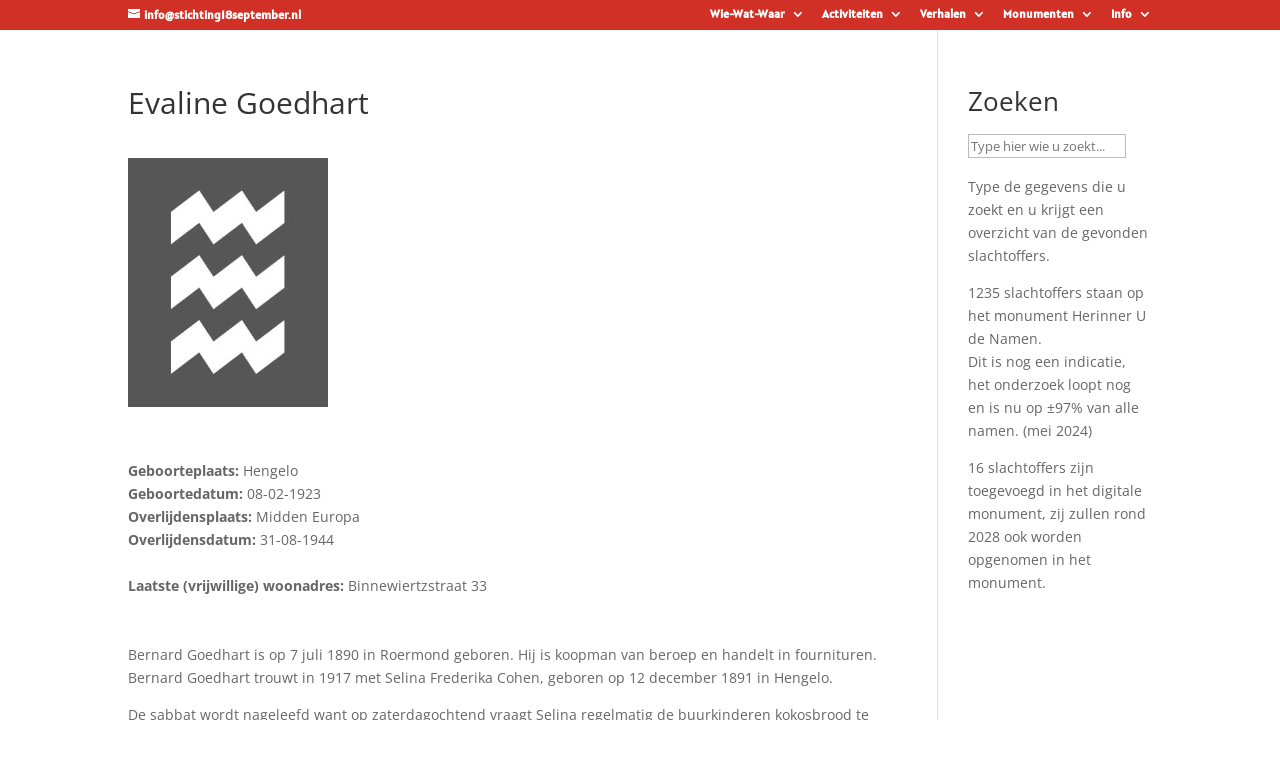

--- FILE ---
content_type: text/html; charset=UTF-8
request_url: https://stichting18september.nl/slachtoffers/evaline-goedhart/
body_size: 25451
content:
<!DOCTYPE html>
<html lang="nl-NL">
<head>
	<meta charset="UTF-8" />
<meta http-equiv="X-UA-Compatible" content="IE=edge">
	<link rel="pingback" href="https://stichting18september.nl/xmlrpc.php" />

	<script type="text/javascript">
		document.documentElement.className = 'js';
	</script>

	<title>Evaline Goedhart | Stichting 18 September</title>
<link rel="preconnect" href="https://fonts.gstatic.com" crossorigin /><style id="et-divi-open-sans-inline-css">/* Original: https://fonts.googleapis.com/css?family=Open+Sans:300italic,400italic,600italic,700italic,800italic,400,300,600,700,800&#038;subset=latin,latin-ext&#038;display=swap *//* User Agent: Mozilla/5.0 (Unknown; Linux x86_64) AppleWebKit/538.1 (KHTML, like Gecko) Safari/538.1 Daum/4.1 */@font-face {font-family: 'Open Sans';font-style: italic;font-weight: 300;font-stretch: normal;font-display: swap;src: url(https://fonts.gstatic.com/s/opensans/v44/memQYaGs126MiZpBA-UFUIcVXSCEkx2cmqvXlWq8tWZ0Pw86hd0Rk5hkWV4exQ.ttf) format('truetype');}@font-face {font-family: 'Open Sans';font-style: italic;font-weight: 400;font-stretch: normal;font-display: swap;src: url(https://fonts.gstatic.com/s/opensans/v44/memQYaGs126MiZpBA-UFUIcVXSCEkx2cmqvXlWq8tWZ0Pw86hd0Rk8ZkWV4exQ.ttf) format('truetype');}@font-face {font-family: 'Open Sans';font-style: italic;font-weight: 600;font-stretch: normal;font-display: swap;src: url(https://fonts.gstatic.com/s/opensans/v44/memQYaGs126MiZpBA-UFUIcVXSCEkx2cmqvXlWq8tWZ0Pw86hd0RkxhjWV4exQ.ttf) format('truetype');}@font-face {font-family: 'Open Sans';font-style: italic;font-weight: 700;font-stretch: normal;font-display: swap;src: url(https://fonts.gstatic.com/s/opensans/v44/memQYaGs126MiZpBA-UFUIcVXSCEkx2cmqvXlWq8tWZ0Pw86hd0RkyFjWV4exQ.ttf) format('truetype');}@font-face {font-family: 'Open Sans';font-style: italic;font-weight: 800;font-stretch: normal;font-display: swap;src: url(https://fonts.gstatic.com/s/opensans/v44/memQYaGs126MiZpBA-UFUIcVXSCEkx2cmqvXlWq8tWZ0Pw86hd0Rk0ZjWV4exQ.ttf) format('truetype');}@font-face {font-family: 'Open Sans';font-style: normal;font-weight: 300;font-stretch: normal;font-display: swap;src: url(https://fonts.gstatic.com/s/opensans/v44/memSYaGs126MiZpBA-UvWbX2vVnXBbObj2OVZyOOSr4dVJWUgsiH0B4uaVc.ttf) format('truetype');}@font-face {font-family: 'Open Sans';font-style: normal;font-weight: 400;font-stretch: normal;font-display: swap;src: url(https://fonts.gstatic.com/s/opensans/v44/memSYaGs126MiZpBA-UvWbX2vVnXBbObj2OVZyOOSr4dVJWUgsjZ0B4uaVc.ttf) format('truetype');}@font-face {font-family: 'Open Sans';font-style: normal;font-weight: 600;font-stretch: normal;font-display: swap;src: url(https://fonts.gstatic.com/s/opensans/v44/memSYaGs126MiZpBA-UvWbX2vVnXBbObj2OVZyOOSr4dVJWUgsgH1x4uaVc.ttf) format('truetype');}@font-face {font-family: 'Open Sans';font-style: normal;font-weight: 700;font-stretch: normal;font-display: swap;src: url(https://fonts.gstatic.com/s/opensans/v44/memSYaGs126MiZpBA-UvWbX2vVnXBbObj2OVZyOOSr4dVJWUgsg-1x4uaVc.ttf) format('truetype');}@font-face {font-family: 'Open Sans';font-style: normal;font-weight: 800;font-stretch: normal;font-display: swap;src: url(https://fonts.gstatic.com/s/opensans/v44/memSYaGs126MiZpBA-UvWbX2vVnXBbObj2OVZyOOSr4dVJWUgshZ1x4uaVc.ttf) format('truetype');}/* User Agent: Mozilla/5.0 (Windows NT 6.1; WOW64; rv:27.0) Gecko/20100101 Firefox/27.0 */@font-face {font-family: 'Open Sans';font-style: italic;font-weight: 300;font-stretch: normal;font-display: swap;src: url(https://fonts.gstatic.com/l/font?kit=memQYaGs126MiZpBA-UFUIcVXSCEkx2cmqvXlWq8tWZ0Pw86hd0Rk5hkWV4exg&skey=743457fe2cc29280&v=v44) format('woff');}@font-face {font-family: 'Open Sans';font-style: italic;font-weight: 400;font-stretch: normal;font-display: swap;src: url(https://fonts.gstatic.com/l/font?kit=memQYaGs126MiZpBA-UFUIcVXSCEkx2cmqvXlWq8tWZ0Pw86hd0Rk8ZkWV4exg&skey=743457fe2cc29280&v=v44) format('woff');}@font-face {font-family: 'Open Sans';font-style: italic;font-weight: 600;font-stretch: normal;font-display: swap;src: url(https://fonts.gstatic.com/l/font?kit=memQYaGs126MiZpBA-UFUIcVXSCEkx2cmqvXlWq8tWZ0Pw86hd0RkxhjWV4exg&skey=743457fe2cc29280&v=v44) format('woff');}@font-face {font-family: 'Open Sans';font-style: italic;font-weight: 700;font-stretch: normal;font-display: swap;src: url(https://fonts.gstatic.com/l/font?kit=memQYaGs126MiZpBA-UFUIcVXSCEkx2cmqvXlWq8tWZ0Pw86hd0RkyFjWV4exg&skey=743457fe2cc29280&v=v44) format('woff');}@font-face {font-family: 'Open Sans';font-style: italic;font-weight: 800;font-stretch: normal;font-display: swap;src: url(https://fonts.gstatic.com/l/font?kit=memQYaGs126MiZpBA-UFUIcVXSCEkx2cmqvXlWq8tWZ0Pw86hd0Rk0ZjWV4exg&skey=743457fe2cc29280&v=v44) format('woff');}@font-face {font-family: 'Open Sans';font-style: normal;font-weight: 300;font-stretch: normal;font-display: swap;src: url(https://fonts.gstatic.com/l/font?kit=memSYaGs126MiZpBA-UvWbX2vVnXBbObj2OVZyOOSr4dVJWUgsiH0B4uaVQ&skey=62c1cbfccc78b4b2&v=v44) format('woff');}@font-face {font-family: 'Open Sans';font-style: normal;font-weight: 400;font-stretch: normal;font-display: swap;src: url(https://fonts.gstatic.com/l/font?kit=memSYaGs126MiZpBA-UvWbX2vVnXBbObj2OVZyOOSr4dVJWUgsjZ0B4uaVQ&skey=62c1cbfccc78b4b2&v=v44) format('woff');}@font-face {font-family: 'Open Sans';font-style: normal;font-weight: 600;font-stretch: normal;font-display: swap;src: url(https://fonts.gstatic.com/l/font?kit=memSYaGs126MiZpBA-UvWbX2vVnXBbObj2OVZyOOSr4dVJWUgsgH1x4uaVQ&skey=62c1cbfccc78b4b2&v=v44) format('woff');}@font-face {font-family: 'Open Sans';font-style: normal;font-weight: 700;font-stretch: normal;font-display: swap;src: url(https://fonts.gstatic.com/l/font?kit=memSYaGs126MiZpBA-UvWbX2vVnXBbObj2OVZyOOSr4dVJWUgsg-1x4uaVQ&skey=62c1cbfccc78b4b2&v=v44) format('woff');}@font-face {font-family: 'Open Sans';font-style: normal;font-weight: 800;font-stretch: normal;font-display: swap;src: url(https://fonts.gstatic.com/l/font?kit=memSYaGs126MiZpBA-UvWbX2vVnXBbObj2OVZyOOSr4dVJWUgshZ1x4uaVQ&skey=62c1cbfccc78b4b2&v=v44) format('woff');}/* User Agent: Mozilla/5.0 (Windows NT 6.3; rv:39.0) Gecko/20100101 Firefox/39.0 */@font-face {font-family: 'Open Sans';font-style: italic;font-weight: 300;font-stretch: normal;font-display: swap;src: url(https://fonts.gstatic.com/s/opensans/v44/memQYaGs126MiZpBA-UFUIcVXSCEkx2cmqvXlWq8tWZ0Pw86hd0Rk5hkWV4ewA.woff2) format('woff2');}@font-face {font-family: 'Open Sans';font-style: italic;font-weight: 400;font-stretch: normal;font-display: swap;src: url(https://fonts.gstatic.com/s/opensans/v44/memQYaGs126MiZpBA-UFUIcVXSCEkx2cmqvXlWq8tWZ0Pw86hd0Rk8ZkWV4ewA.woff2) format('woff2');}@font-face {font-family: 'Open Sans';font-style: italic;font-weight: 600;font-stretch: normal;font-display: swap;src: url(https://fonts.gstatic.com/s/opensans/v44/memQYaGs126MiZpBA-UFUIcVXSCEkx2cmqvXlWq8tWZ0Pw86hd0RkxhjWV4ewA.woff2) format('woff2');}@font-face {font-family: 'Open Sans';font-style: italic;font-weight: 700;font-stretch: normal;font-display: swap;src: url(https://fonts.gstatic.com/s/opensans/v44/memQYaGs126MiZpBA-UFUIcVXSCEkx2cmqvXlWq8tWZ0Pw86hd0RkyFjWV4ewA.woff2) format('woff2');}@font-face {font-family: 'Open Sans';font-style: italic;font-weight: 800;font-stretch: normal;font-display: swap;src: url(https://fonts.gstatic.com/s/opensans/v44/memQYaGs126MiZpBA-UFUIcVXSCEkx2cmqvXlWq8tWZ0Pw86hd0Rk0ZjWV4ewA.woff2) format('woff2');}@font-face {font-family: 'Open Sans';font-style: normal;font-weight: 300;font-stretch: normal;font-display: swap;src: url(https://fonts.gstatic.com/s/opensans/v44/memSYaGs126MiZpBA-UvWbX2vVnXBbObj2OVZyOOSr4dVJWUgsiH0B4uaVI.woff2) format('woff2');}@font-face {font-family: 'Open Sans';font-style: normal;font-weight: 400;font-stretch: normal;font-display: swap;src: url(https://fonts.gstatic.com/s/opensans/v44/memSYaGs126MiZpBA-UvWbX2vVnXBbObj2OVZyOOSr4dVJWUgsjZ0B4uaVI.woff2) format('woff2');}@font-face {font-family: 'Open Sans';font-style: normal;font-weight: 600;font-stretch: normal;font-display: swap;src: url(https://fonts.gstatic.com/s/opensans/v44/memSYaGs126MiZpBA-UvWbX2vVnXBbObj2OVZyOOSr4dVJWUgsgH1x4uaVI.woff2) format('woff2');}@font-face {font-family: 'Open Sans';font-style: normal;font-weight: 700;font-stretch: normal;font-display: swap;src: url(https://fonts.gstatic.com/s/opensans/v44/memSYaGs126MiZpBA-UvWbX2vVnXBbObj2OVZyOOSr4dVJWUgsg-1x4uaVI.woff2) format('woff2');}@font-face {font-family: 'Open Sans';font-style: normal;font-weight: 800;font-stretch: normal;font-display: swap;src: url(https://fonts.gstatic.com/s/opensans/v44/memSYaGs126MiZpBA-UvWbX2vVnXBbObj2OVZyOOSr4dVJWUgshZ1x4uaVI.woff2) format('woff2');}</style><style id="et-builder-googlefonts-cached-inline">/* Original: https://fonts.googleapis.com/css?family=Alatsi:regular&#038;subset=latin,latin-ext&#038;display=swap *//* User Agent: Mozilla/5.0 (Unknown; Linux x86_64) AppleWebKit/538.1 (KHTML, like Gecko) Safari/538.1 Daum/4.1 */@font-face {font-family: 'Alatsi';font-style: normal;font-weight: 400;font-display: swap;src: url(https://fonts.gstatic.com/s/alatsi/v14/TK3iWkUJAxQ2nLN2Fz8D.ttf) format('truetype');}/* User Agent: Mozilla/5.0 (Windows NT 6.1; WOW64; rv:27.0) Gecko/20100101 Firefox/27.0 */@font-face {font-family: 'Alatsi';font-style: normal;font-weight: 400;font-display: swap;src: url(https://fonts.gstatic.com/l/font?kit=TK3iWkUJAxQ2nLN2Fz8A&skey=861c1b101f0a39de&v=v14) format('woff');}/* User Agent: Mozilla/5.0 (Windows NT 6.3; rv:39.0) Gecko/20100101 Firefox/39.0 */@font-face {font-family: 'Alatsi';font-style: normal;font-weight: 400;font-display: swap;src: url(https://fonts.gstatic.com/s/alatsi/v14/TK3iWkUJAxQ2nLN2Fz8G.woff2) format('woff2');}</style><meta name='robots' content='max-image-preview:large' />
<script type="text/javascript">
			let jqueryParams=[],jQuery=function(r){return jqueryParams=[...jqueryParams,r],jQuery},$=function(r){return jqueryParams=[...jqueryParams,r],$};window.jQuery=jQuery,window.$=jQuery;let customHeadScripts=!1;jQuery.fn=jQuery.prototype={},$.fn=jQuery.prototype={},jQuery.noConflict=function(r){if(window.jQuery)return jQuery=window.jQuery,$=window.jQuery,customHeadScripts=!0,jQuery.noConflict},jQuery.ready=function(r){jqueryParams=[...jqueryParams,r]},$.ready=function(r){jqueryParams=[...jqueryParams,r]},jQuery.load=function(r){jqueryParams=[...jqueryParams,r]},$.load=function(r){jqueryParams=[...jqueryParams,r]},jQuery.fn.ready=function(r){jqueryParams=[...jqueryParams,r]},$.fn.ready=function(r){jqueryParams=[...jqueryParams,r]};</script><link rel='dns-prefetch' href='//www.googletagmanager.com' />
<link rel="alternate" type="application/rss+xml" title="Stichting 18 September &raquo; feed" href="https://stichting18september.nl/feed/" />
<link rel="alternate" type="application/rss+xml" title="Stichting 18 September &raquo; reacties feed" href="https://stichting18september.nl/comments/feed/" />
<link rel="alternate" title="oEmbed (JSON)" type="application/json+oembed" href="https://stichting18september.nl/wp-json/oembed/1.0/embed?url=https%3A%2F%2Fstichting18september.nl%2Fslachtoffers%2Fevaline-goedhart%2F" />
<link rel="alternate" title="oEmbed (XML)" type="text/xml+oembed" href="https://stichting18september.nl/wp-json/oembed/1.0/embed?url=https%3A%2F%2Fstichting18september.nl%2Fslachtoffers%2Fevaline-goedhart%2F&#038;format=xml" />
<meta content="Divi v.4.27.5" name="generator"/><style id='wp-block-library-inline-css' type='text/css'>
:root{--wp-block-synced-color:#7a00df;--wp-block-synced-color--rgb:122,0,223;--wp-bound-block-color:var(--wp-block-synced-color);--wp-editor-canvas-background:#ddd;--wp-admin-theme-color:#007cba;--wp-admin-theme-color--rgb:0,124,186;--wp-admin-theme-color-darker-10:#006ba1;--wp-admin-theme-color-darker-10--rgb:0,107,160.5;--wp-admin-theme-color-darker-20:#005a87;--wp-admin-theme-color-darker-20--rgb:0,90,135;--wp-admin-border-width-focus:2px}@media (min-resolution:192dpi){:root{--wp-admin-border-width-focus:1.5px}}.wp-element-button{cursor:pointer}:root .has-very-light-gray-background-color{background-color:#eee}:root .has-very-dark-gray-background-color{background-color:#313131}:root .has-very-light-gray-color{color:#eee}:root .has-very-dark-gray-color{color:#313131}:root .has-vivid-green-cyan-to-vivid-cyan-blue-gradient-background{background:linear-gradient(135deg,#00d084,#0693e3)}:root .has-purple-crush-gradient-background{background:linear-gradient(135deg,#34e2e4,#4721fb 50%,#ab1dfe)}:root .has-hazy-dawn-gradient-background{background:linear-gradient(135deg,#faaca8,#dad0ec)}:root .has-subdued-olive-gradient-background{background:linear-gradient(135deg,#fafae1,#67a671)}:root .has-atomic-cream-gradient-background{background:linear-gradient(135deg,#fdd79a,#004a59)}:root .has-nightshade-gradient-background{background:linear-gradient(135deg,#330968,#31cdcf)}:root .has-midnight-gradient-background{background:linear-gradient(135deg,#020381,#2874fc)}:root{--wp--preset--font-size--normal:16px;--wp--preset--font-size--huge:42px}.has-regular-font-size{font-size:1em}.has-larger-font-size{font-size:2.625em}.has-normal-font-size{font-size:var(--wp--preset--font-size--normal)}.has-huge-font-size{font-size:var(--wp--preset--font-size--huge)}.has-text-align-center{text-align:center}.has-text-align-left{text-align:left}.has-text-align-right{text-align:right}.has-fit-text{white-space:nowrap!important}#end-resizable-editor-section{display:none}.aligncenter{clear:both}.items-justified-left{justify-content:flex-start}.items-justified-center{justify-content:center}.items-justified-right{justify-content:flex-end}.items-justified-space-between{justify-content:space-between}.screen-reader-text{border:0;clip-path:inset(50%);height:1px;margin:-1px;overflow:hidden;padding:0;position:absolute;width:1px;word-wrap:normal!important}.screen-reader-text:focus{background-color:#ddd;clip-path:none;color:#444;display:block;font-size:1em;height:auto;left:5px;line-height:normal;padding:15px 23px 14px;text-decoration:none;top:5px;width:auto;z-index:100000}html :where(.has-border-color){border-style:solid}html :where([style*=border-top-color]){border-top-style:solid}html :where([style*=border-right-color]){border-right-style:solid}html :where([style*=border-bottom-color]){border-bottom-style:solid}html :where([style*=border-left-color]){border-left-style:solid}html :where([style*=border-width]){border-style:solid}html :where([style*=border-top-width]){border-top-style:solid}html :where([style*=border-right-width]){border-right-style:solid}html :where([style*=border-bottom-width]){border-bottom-style:solid}html :where([style*=border-left-width]){border-left-style:solid}html :where(img[class*=wp-image-]){height:auto;max-width:100%}:where(figure){margin:0 0 1em}html :where(.is-position-sticky){--wp-admin--admin-bar--position-offset:var(--wp-admin--admin-bar--height,0px)}@media screen and (max-width:600px){html :where(.is-position-sticky){--wp-admin--admin-bar--position-offset:0px}}

/*# sourceURL=wp-block-library-inline-css */
</style><style id='wp-block-group-inline-css' type='text/css'>
.wp-block-group{box-sizing:border-box}:where(.wp-block-group.wp-block-group-is-layout-constrained){position:relative}
/*# sourceURL=https://stichting18september.nl/wp-includes/blocks/group/style.min.css */
</style>
<style id='wp-block-group-theme-inline-css' type='text/css'>
:where(.wp-block-group.has-background){padding:1.25em 2.375em}
/*# sourceURL=https://stichting18september.nl/wp-includes/blocks/group/theme.min.css */
</style>
<style id='wp-block-paragraph-inline-css' type='text/css'>
.is-small-text{font-size:.875em}.is-regular-text{font-size:1em}.is-large-text{font-size:2.25em}.is-larger-text{font-size:3em}.has-drop-cap:not(:focus):first-letter{float:left;font-size:8.4em;font-style:normal;font-weight:100;line-height:.68;margin:.05em .1em 0 0;text-transform:uppercase}body.rtl .has-drop-cap:not(:focus):first-letter{float:none;margin-left:.1em}p.has-drop-cap.has-background{overflow:hidden}:root :where(p.has-background){padding:1.25em 2.375em}:where(p.has-text-color:not(.has-link-color)) a{color:inherit}p.has-text-align-left[style*="writing-mode:vertical-lr"],p.has-text-align-right[style*="writing-mode:vertical-rl"]{rotate:180deg}
/*# sourceURL=https://stichting18september.nl/wp-includes/blocks/paragraph/style.min.css */
</style>
<style id='global-styles-inline-css' type='text/css'>
:root{--wp--preset--aspect-ratio--square: 1;--wp--preset--aspect-ratio--4-3: 4/3;--wp--preset--aspect-ratio--3-4: 3/4;--wp--preset--aspect-ratio--3-2: 3/2;--wp--preset--aspect-ratio--2-3: 2/3;--wp--preset--aspect-ratio--16-9: 16/9;--wp--preset--aspect-ratio--9-16: 9/16;--wp--preset--color--black: #000000;--wp--preset--color--cyan-bluish-gray: #abb8c3;--wp--preset--color--white: #ffffff;--wp--preset--color--pale-pink: #f78da7;--wp--preset--color--vivid-red: #cf2e2e;--wp--preset--color--luminous-vivid-orange: #ff6900;--wp--preset--color--luminous-vivid-amber: #fcb900;--wp--preset--color--light-green-cyan: #7bdcb5;--wp--preset--color--vivid-green-cyan: #00d084;--wp--preset--color--pale-cyan-blue: #8ed1fc;--wp--preset--color--vivid-cyan-blue: #0693e3;--wp--preset--color--vivid-purple: #9b51e0;--wp--preset--gradient--vivid-cyan-blue-to-vivid-purple: linear-gradient(135deg,rgb(6,147,227) 0%,rgb(155,81,224) 100%);--wp--preset--gradient--light-green-cyan-to-vivid-green-cyan: linear-gradient(135deg,rgb(122,220,180) 0%,rgb(0,208,130) 100%);--wp--preset--gradient--luminous-vivid-amber-to-luminous-vivid-orange: linear-gradient(135deg,rgb(252,185,0) 0%,rgb(255,105,0) 100%);--wp--preset--gradient--luminous-vivid-orange-to-vivid-red: linear-gradient(135deg,rgb(255,105,0) 0%,rgb(207,46,46) 100%);--wp--preset--gradient--very-light-gray-to-cyan-bluish-gray: linear-gradient(135deg,rgb(238,238,238) 0%,rgb(169,184,195) 100%);--wp--preset--gradient--cool-to-warm-spectrum: linear-gradient(135deg,rgb(74,234,220) 0%,rgb(151,120,209) 20%,rgb(207,42,186) 40%,rgb(238,44,130) 60%,rgb(251,105,98) 80%,rgb(254,248,76) 100%);--wp--preset--gradient--blush-light-purple: linear-gradient(135deg,rgb(255,206,236) 0%,rgb(152,150,240) 100%);--wp--preset--gradient--blush-bordeaux: linear-gradient(135deg,rgb(254,205,165) 0%,rgb(254,45,45) 50%,rgb(107,0,62) 100%);--wp--preset--gradient--luminous-dusk: linear-gradient(135deg,rgb(255,203,112) 0%,rgb(199,81,192) 50%,rgb(65,88,208) 100%);--wp--preset--gradient--pale-ocean: linear-gradient(135deg,rgb(255,245,203) 0%,rgb(182,227,212) 50%,rgb(51,167,181) 100%);--wp--preset--gradient--electric-grass: linear-gradient(135deg,rgb(202,248,128) 0%,rgb(113,206,126) 100%);--wp--preset--gradient--midnight: linear-gradient(135deg,rgb(2,3,129) 0%,rgb(40,116,252) 100%);--wp--preset--font-size--small: 13px;--wp--preset--font-size--medium: 20px;--wp--preset--font-size--large: 36px;--wp--preset--font-size--x-large: 42px;--wp--preset--spacing--20: 0.44rem;--wp--preset--spacing--30: 0.67rem;--wp--preset--spacing--40: 1rem;--wp--preset--spacing--50: 1.5rem;--wp--preset--spacing--60: 2.25rem;--wp--preset--spacing--70: 3.38rem;--wp--preset--spacing--80: 5.06rem;--wp--preset--shadow--natural: 6px 6px 9px rgba(0, 0, 0, 0.2);--wp--preset--shadow--deep: 12px 12px 50px rgba(0, 0, 0, 0.4);--wp--preset--shadow--sharp: 6px 6px 0px rgba(0, 0, 0, 0.2);--wp--preset--shadow--outlined: 6px 6px 0px -3px rgb(255, 255, 255), 6px 6px rgb(0, 0, 0);--wp--preset--shadow--crisp: 6px 6px 0px rgb(0, 0, 0);}:root { --wp--style--global--content-size: 823px;--wp--style--global--wide-size: 1080px; }:where(body) { margin: 0; }.wp-site-blocks > .alignleft { float: left; margin-right: 2em; }.wp-site-blocks > .alignright { float: right; margin-left: 2em; }.wp-site-blocks > .aligncenter { justify-content: center; margin-left: auto; margin-right: auto; }:where(.is-layout-flex){gap: 0.5em;}:where(.is-layout-grid){gap: 0.5em;}.is-layout-flow > .alignleft{float: left;margin-inline-start: 0;margin-inline-end: 2em;}.is-layout-flow > .alignright{float: right;margin-inline-start: 2em;margin-inline-end: 0;}.is-layout-flow > .aligncenter{margin-left: auto !important;margin-right: auto !important;}.is-layout-constrained > .alignleft{float: left;margin-inline-start: 0;margin-inline-end: 2em;}.is-layout-constrained > .alignright{float: right;margin-inline-start: 2em;margin-inline-end: 0;}.is-layout-constrained > .aligncenter{margin-left: auto !important;margin-right: auto !important;}.is-layout-constrained > :where(:not(.alignleft):not(.alignright):not(.alignfull)){max-width: var(--wp--style--global--content-size);margin-left: auto !important;margin-right: auto !important;}.is-layout-constrained > .alignwide{max-width: var(--wp--style--global--wide-size);}body .is-layout-flex{display: flex;}.is-layout-flex{flex-wrap: wrap;align-items: center;}.is-layout-flex > :is(*, div){margin: 0;}body .is-layout-grid{display: grid;}.is-layout-grid > :is(*, div){margin: 0;}body{padding-top: 0px;padding-right: 0px;padding-bottom: 0px;padding-left: 0px;}:root :where(.wp-element-button, .wp-block-button__link){background-color: #32373c;border-width: 0;color: #fff;font-family: inherit;font-size: inherit;font-style: inherit;font-weight: inherit;letter-spacing: inherit;line-height: inherit;padding-top: calc(0.667em + 2px);padding-right: calc(1.333em + 2px);padding-bottom: calc(0.667em + 2px);padding-left: calc(1.333em + 2px);text-decoration: none;text-transform: inherit;}.has-black-color{color: var(--wp--preset--color--black) !important;}.has-cyan-bluish-gray-color{color: var(--wp--preset--color--cyan-bluish-gray) !important;}.has-white-color{color: var(--wp--preset--color--white) !important;}.has-pale-pink-color{color: var(--wp--preset--color--pale-pink) !important;}.has-vivid-red-color{color: var(--wp--preset--color--vivid-red) !important;}.has-luminous-vivid-orange-color{color: var(--wp--preset--color--luminous-vivid-orange) !important;}.has-luminous-vivid-amber-color{color: var(--wp--preset--color--luminous-vivid-amber) !important;}.has-light-green-cyan-color{color: var(--wp--preset--color--light-green-cyan) !important;}.has-vivid-green-cyan-color{color: var(--wp--preset--color--vivid-green-cyan) !important;}.has-pale-cyan-blue-color{color: var(--wp--preset--color--pale-cyan-blue) !important;}.has-vivid-cyan-blue-color{color: var(--wp--preset--color--vivid-cyan-blue) !important;}.has-vivid-purple-color{color: var(--wp--preset--color--vivid-purple) !important;}.has-black-background-color{background-color: var(--wp--preset--color--black) !important;}.has-cyan-bluish-gray-background-color{background-color: var(--wp--preset--color--cyan-bluish-gray) !important;}.has-white-background-color{background-color: var(--wp--preset--color--white) !important;}.has-pale-pink-background-color{background-color: var(--wp--preset--color--pale-pink) !important;}.has-vivid-red-background-color{background-color: var(--wp--preset--color--vivid-red) !important;}.has-luminous-vivid-orange-background-color{background-color: var(--wp--preset--color--luminous-vivid-orange) !important;}.has-luminous-vivid-amber-background-color{background-color: var(--wp--preset--color--luminous-vivid-amber) !important;}.has-light-green-cyan-background-color{background-color: var(--wp--preset--color--light-green-cyan) !important;}.has-vivid-green-cyan-background-color{background-color: var(--wp--preset--color--vivid-green-cyan) !important;}.has-pale-cyan-blue-background-color{background-color: var(--wp--preset--color--pale-cyan-blue) !important;}.has-vivid-cyan-blue-background-color{background-color: var(--wp--preset--color--vivid-cyan-blue) !important;}.has-vivid-purple-background-color{background-color: var(--wp--preset--color--vivid-purple) !important;}.has-black-border-color{border-color: var(--wp--preset--color--black) !important;}.has-cyan-bluish-gray-border-color{border-color: var(--wp--preset--color--cyan-bluish-gray) !important;}.has-white-border-color{border-color: var(--wp--preset--color--white) !important;}.has-pale-pink-border-color{border-color: var(--wp--preset--color--pale-pink) !important;}.has-vivid-red-border-color{border-color: var(--wp--preset--color--vivid-red) !important;}.has-luminous-vivid-orange-border-color{border-color: var(--wp--preset--color--luminous-vivid-orange) !important;}.has-luminous-vivid-amber-border-color{border-color: var(--wp--preset--color--luminous-vivid-amber) !important;}.has-light-green-cyan-border-color{border-color: var(--wp--preset--color--light-green-cyan) !important;}.has-vivid-green-cyan-border-color{border-color: var(--wp--preset--color--vivid-green-cyan) !important;}.has-pale-cyan-blue-border-color{border-color: var(--wp--preset--color--pale-cyan-blue) !important;}.has-vivid-cyan-blue-border-color{border-color: var(--wp--preset--color--vivid-cyan-blue) !important;}.has-vivid-purple-border-color{border-color: var(--wp--preset--color--vivid-purple) !important;}.has-vivid-cyan-blue-to-vivid-purple-gradient-background{background: var(--wp--preset--gradient--vivid-cyan-blue-to-vivid-purple) !important;}.has-light-green-cyan-to-vivid-green-cyan-gradient-background{background: var(--wp--preset--gradient--light-green-cyan-to-vivid-green-cyan) !important;}.has-luminous-vivid-amber-to-luminous-vivid-orange-gradient-background{background: var(--wp--preset--gradient--luminous-vivid-amber-to-luminous-vivid-orange) !important;}.has-luminous-vivid-orange-to-vivid-red-gradient-background{background: var(--wp--preset--gradient--luminous-vivid-orange-to-vivid-red) !important;}.has-very-light-gray-to-cyan-bluish-gray-gradient-background{background: var(--wp--preset--gradient--very-light-gray-to-cyan-bluish-gray) !important;}.has-cool-to-warm-spectrum-gradient-background{background: var(--wp--preset--gradient--cool-to-warm-spectrum) !important;}.has-blush-light-purple-gradient-background{background: var(--wp--preset--gradient--blush-light-purple) !important;}.has-blush-bordeaux-gradient-background{background: var(--wp--preset--gradient--blush-bordeaux) !important;}.has-luminous-dusk-gradient-background{background: var(--wp--preset--gradient--luminous-dusk) !important;}.has-pale-ocean-gradient-background{background: var(--wp--preset--gradient--pale-ocean) !important;}.has-electric-grass-gradient-background{background: var(--wp--preset--gradient--electric-grass) !important;}.has-midnight-gradient-background{background: var(--wp--preset--gradient--midnight) !important;}.has-small-font-size{font-size: var(--wp--preset--font-size--small) !important;}.has-medium-font-size{font-size: var(--wp--preset--font-size--medium) !important;}.has-large-font-size{font-size: var(--wp--preset--font-size--large) !important;}.has-x-large-font-size{font-size: var(--wp--preset--font-size--x-large) !important;}
/*# sourceURL=global-styles-inline-css */
</style>

<link rel='stylesheet' id='wtfdivi-user-css-css' href='https://stichting18september.nl/wp-content/uploads/wtfdivi/wp_head.css?ver=1670414600' type='text/css' media='all' />
<link rel='stylesheet' id='pdfp-public-css' href='https://stichting18september.nl/wp-content/plugins/pdf-poster/build/public.css?ver=2.3.1' type='text/css' media='all' />
<link rel='stylesheet' id='divi-torque-lite-modules-style-css' href='https://stichting18september.nl/wp-content/plugins/addons-for-divi/assets/css/modules-style.css?ver=4.2.2' type='text/css' media='all' />
<link rel='stylesheet' id='divi-torque-lite-magnific-popup-css' href='https://stichting18september.nl/wp-content/plugins/addons-for-divi/assets/libs/magnific-popup/magnific-popup.css?ver=4.2.2' type='text/css' media='all' />
<link rel='stylesheet' id='divi-torque-lite-frontend-css' href='https://stichting18september.nl/wp-content/plugins/addons-for-divi/assets/css/frontend.css?ver=4.2.2' type='text/css' media='all' />
<link rel='stylesheet' id='search-filter-plugin-styles-css' href='https://stichting18september.nl/wp-content/plugins/search-filter-pro/public/assets/css/search-filter.min.css?ver=2.5.21' type='text/css' media='all' />
<style id='divi-style-inline-inline-css' type='text/css'>
/*!
Theme Name: Divi
Theme URI: http://www.elegantthemes.com/gallery/divi/
Version: 4.27.5
Description: Smart. Flexible. Beautiful. Divi is the most powerful theme in our collection.
Author: Elegant Themes
Author URI: http://www.elegantthemes.com
License: GNU General Public License v2
License URI: http://www.gnu.org/licenses/gpl-2.0.html
*/

a,abbr,acronym,address,applet,b,big,blockquote,body,center,cite,code,dd,del,dfn,div,dl,dt,em,fieldset,font,form,h1,h2,h3,h4,h5,h6,html,i,iframe,img,ins,kbd,label,legend,li,object,ol,p,pre,q,s,samp,small,span,strike,strong,sub,sup,tt,u,ul,var{margin:0;padding:0;border:0;outline:0;font-size:100%;-ms-text-size-adjust:100%;-webkit-text-size-adjust:100%;vertical-align:baseline;background:transparent}body{line-height:1}ol,ul{list-style:none}blockquote,q{quotes:none}blockquote:after,blockquote:before,q:after,q:before{content:"";content:none}blockquote{margin:20px 0 30px;border-left:5px solid;padding-left:20px}:focus{outline:0}del{text-decoration:line-through}pre{overflow:auto;padding:10px}figure{margin:0}table{border-collapse:collapse;border-spacing:0}article,aside,footer,header,hgroup,nav,section{display:block}body{font-family:Open Sans,Arial,sans-serif;font-size:14px;color:#666;background-color:#fff;line-height:1.7em;font-weight:500;-webkit-font-smoothing:antialiased;-moz-osx-font-smoothing:grayscale}body.page-template-page-template-blank-php #page-container{padding-top:0!important}body.et_cover_background{background-size:cover!important;background-position:top!important;background-repeat:no-repeat!important;background-attachment:fixed}a{color:#2ea3f2}a,a:hover{text-decoration:none}p{padding-bottom:1em}p:not(.has-background):last-of-type{padding-bottom:0}p.et_normal_padding{padding-bottom:1em}strong{font-weight:700}cite,em,i{font-style:italic}code,pre{font-family:Courier New,monospace;margin-bottom:10px}ins{text-decoration:none}sub,sup{height:0;line-height:1;position:relative;vertical-align:baseline}sup{bottom:.8em}sub{top:.3em}dl{margin:0 0 1.5em}dl dt{font-weight:700}dd{margin-left:1.5em}blockquote p{padding-bottom:0}embed,iframe,object,video{max-width:100%}h1,h2,h3,h4,h5,h6{color:#333;padding-bottom:10px;line-height:1em;font-weight:500}h1 a,h2 a,h3 a,h4 a,h5 a,h6 a{color:inherit}h1{font-size:30px}h2{font-size:26px}h3{font-size:22px}h4{font-size:18px}h5{font-size:16px}h6{font-size:14px}input{-webkit-appearance:none}input[type=checkbox]{-webkit-appearance:checkbox}input[type=radio]{-webkit-appearance:radio}input.text,input.title,input[type=email],input[type=password],input[type=tel],input[type=text],select,textarea{background-color:#fff;border:1px solid #bbb;padding:2px;color:#4e4e4e}input.text:focus,input.title:focus,input[type=text]:focus,select:focus,textarea:focus{border-color:#2d3940;color:#3e3e3e}input.text,input.title,input[type=text],select,textarea{margin:0}textarea{padding:4px}button,input,select,textarea{font-family:inherit}img{max-width:100%;height:auto}.clear{clear:both}br.clear{margin:0;padding:0}.pagination{clear:both}#et_search_icon:hover,.et-social-icon a:hover,.et_password_protected_form .et_submit_button,.form-submit .et_pb_buttontton.alt.disabled,.nav-single a,.posted_in a{color:#2ea3f2}.et-search-form,blockquote{border-color:#2ea3f2}#main-content{background-color:#fff}.container{width:80%;max-width:1080px;margin:auto;position:relative}body:not(.et-tb) #main-content .container,body:not(.et-tb-has-header) #main-content .container{padding-top:58px}.et_full_width_page #main-content .container:before{display:none}.main_title{margin-bottom:20px}.et_password_protected_form .et_submit_button:hover,.form-submit .et_pb_button:hover{background:rgba(0,0,0,.05)}.et_button_icon_visible .et_pb_button{padding-right:2em;padding-left:.7em}.et_button_icon_visible .et_pb_button:after{opacity:1;margin-left:0}.et_button_left .et_pb_button:hover:after{left:.15em}.et_button_left .et_pb_button:after{margin-left:0;left:1em}.et_button_icon_visible.et_button_left .et_pb_button,.et_button_left .et_pb_button:hover,.et_button_left .et_pb_module .et_pb_button:hover{padding-left:2em;padding-right:.7em}.et_button_icon_visible.et_button_left .et_pb_button:after,.et_button_left .et_pb_button:hover:after{left:.15em}.et_password_protected_form .et_submit_button:hover,.form-submit .et_pb_button:hover{padding:.3em 1em}.et_button_no_icon .et_pb_button:after{display:none}.et_button_no_icon.et_button_icon_visible.et_button_left .et_pb_button,.et_button_no_icon.et_button_left .et_pb_button:hover,.et_button_no_icon .et_pb_button,.et_button_no_icon .et_pb_button:hover{padding:.3em 1em!important}.et_button_custom_icon .et_pb_button:after{line-height:1.7em}.et_button_custom_icon.et_button_icon_visible .et_pb_button:after,.et_button_custom_icon .et_pb_button:hover:after{margin-left:.3em}#left-area .post_format-post-format-gallery .wp-block-gallery:first-of-type{padding:0;margin-bottom:-16px}.entry-content table:not(.variations){border:1px solid #eee;margin:0 0 15px;text-align:left;width:100%}.entry-content thead th,.entry-content tr th{color:#555;font-weight:700;padding:9px 24px}.entry-content tr td{border-top:1px solid #eee;padding:6px 24px}#left-area ul,.entry-content ul,.et-l--body ul,.et-l--footer ul,.et-l--header ul{list-style-type:disc;padding:0 0 23px 1em;line-height:26px}#left-area ol,.entry-content ol,.et-l--body ol,.et-l--footer ol,.et-l--header ol{list-style-type:decimal;list-style-position:inside;padding:0 0 23px;line-height:26px}#left-area ul li ul,.entry-content ul li ol{padding:2px 0 2px 20px}#left-area ol li ul,.entry-content ol li ol,.et-l--body ol li ol,.et-l--footer ol li ol,.et-l--header ol li ol{padding:2px 0 2px 35px}#left-area ul.wp-block-gallery{display:-webkit-box;display:-ms-flexbox;display:flex;-ms-flex-wrap:wrap;flex-wrap:wrap;list-style-type:none;padding:0}#left-area ul.products{padding:0!important;line-height:1.7!important;list-style:none!important}.gallery-item a{display:block}.gallery-caption,.gallery-item a{width:90%}#wpadminbar{z-index:100001}#left-area .post-meta{font-size:14px;padding-bottom:15px}#left-area .post-meta a{text-decoration:none;color:#666}#left-area .et_featured_image{padding-bottom:7px}.single .post{padding-bottom:25px}body.single .et_audio_content{margin-bottom:-6px}.nav-single a{text-decoration:none;color:#2ea3f2;font-size:14px;font-weight:400}.nav-previous{float:left}.nav-next{float:right}.et_password_protected_form p input{background-color:#eee;border:none!important;width:100%!important;border-radius:0!important;font-size:14px;color:#999!important;padding:16px!important;-webkit-box-sizing:border-box;box-sizing:border-box}.et_password_protected_form label{display:none}.et_password_protected_form .et_submit_button{font-family:inherit;display:block;float:right;margin:8px auto 0;cursor:pointer}.post-password-required p.nocomments.container{max-width:100%}.post-password-required p.nocomments.container:before{display:none}.aligncenter,div.post .new-post .aligncenter{display:block;margin-left:auto;margin-right:auto}.wp-caption{border:1px solid #ddd;text-align:center;background-color:#f3f3f3;margin-bottom:10px;max-width:96%;padding:8px}.wp-caption.alignleft{margin:0 30px 20px 0}.wp-caption.alignright{margin:0 0 20px 30px}.wp-caption img{margin:0;padding:0;border:0}.wp-caption p.wp-caption-text{font-size:12px;padding:0 4px 5px;margin:0}.alignright{float:right}.alignleft{float:left}img.alignleft{display:inline;float:left;margin-right:15px}img.alignright{display:inline;float:right;margin-left:15px}.page.et_pb_pagebuilder_layout #main-content{background-color:transparent}body #main-content .et_builder_inner_content>h1,body #main-content .et_builder_inner_content>h2,body #main-content .et_builder_inner_content>h3,body #main-content .et_builder_inner_content>h4,body #main-content .et_builder_inner_content>h5,body #main-content .et_builder_inner_content>h6{line-height:1.4em}body #main-content .et_builder_inner_content>p{line-height:1.7em}.wp-block-pullquote{margin:20px 0 30px}.wp-block-pullquote.has-background blockquote{border-left:none}.wp-block-group.has-background{padding:1.5em 1.5em .5em}@media (min-width:981px){#left-area{width:79.125%;padding-bottom:23px}#main-content .container:before{content:"";position:absolute;top:0;height:100%;width:1px;background-color:#e2e2e2}.et_full_width_page #left-area,.et_no_sidebar #left-area{float:none;width:100%!important}.et_full_width_page #left-area{padding-bottom:0}.et_no_sidebar #main-content .container:before{display:none}}@media (max-width:980px){#page-container{padding-top:80px}.et-tb #page-container,.et-tb-has-header #page-container{padding-top:0!important}#left-area,#sidebar{width:100%!important}#main-content .container:before{display:none!important}.et_full_width_page .et_gallery_item:nth-child(4n+1){clear:none}}@media print{#page-container{padding-top:0!important}}#wp-admin-bar-et-use-visual-builder a:before{font-family:ETmodules!important;content:"\e625";font-size:30px!important;width:28px;margin-top:-3px;color:#974df3!important}#wp-admin-bar-et-use-visual-builder:hover a:before{color:#fff!important}#wp-admin-bar-et-use-visual-builder:hover a,#wp-admin-bar-et-use-visual-builder a:hover{transition:background-color .5s ease;-webkit-transition:background-color .5s ease;-moz-transition:background-color .5s ease;background-color:#7e3bd0!important;color:#fff!important}* html .clearfix,:first-child+html .clearfix{zoom:1}.iphone .et_pb_section_video_bg video::-webkit-media-controls-start-playback-button{display:none!important;-webkit-appearance:none}.et_mobile_device .et_pb_section_parallax .et_pb_parallax_css{background-attachment:scroll}.et-social-facebook a.icon:before{content:"\e093"}.et-social-twitter a.icon:before{content:"\e094"}.et-social-google-plus a.icon:before{content:"\e096"}.et-social-instagram a.icon:before{content:"\e09a"}.et-social-rss a.icon:before{content:"\e09e"}.ai1ec-single-event:after{content:" ";display:table;clear:both}.evcal_event_details .evcal_evdata_cell .eventon_details_shading_bot.eventon_details_shading_bot{z-index:3}.wp-block-divi-layout{margin-bottom:1em}*{-webkit-box-sizing:border-box;box-sizing:border-box}#et-info-email:before,#et-info-phone:before,#et_search_icon:before,.comment-reply-link:after,.et-cart-info span:before,.et-pb-arrow-next:before,.et-pb-arrow-prev:before,.et-social-icon a:before,.et_audio_container .mejs-playpause-button button:before,.et_audio_container .mejs-volume-button button:before,.et_overlay:before,.et_password_protected_form .et_submit_button:after,.et_pb_button:after,.et_pb_contact_reset:after,.et_pb_contact_submit:after,.et_pb_font_icon:before,.et_pb_newsletter_button:after,.et_pb_pricing_table_button:after,.et_pb_promo_button:after,.et_pb_testimonial:before,.et_pb_toggle_title:before,.form-submit .et_pb_button:after,.mobile_menu_bar:before,a.et_pb_more_button:after{font-family:ETmodules!important;speak:none;font-style:normal;font-weight:400;-webkit-font-feature-settings:normal;font-feature-settings:normal;font-variant:normal;text-transform:none;line-height:1;-webkit-font-smoothing:antialiased;-moz-osx-font-smoothing:grayscale;text-shadow:0 0;direction:ltr}.et-pb-icon,.et_pb_custom_button_icon.et_pb_button:after,.et_pb_login .et_pb_custom_button_icon.et_pb_button:after,.et_pb_woo_custom_button_icon .button.et_pb_custom_button_icon.et_pb_button:after,.et_pb_woo_custom_button_icon .button.et_pb_custom_button_icon.et_pb_button:hover:after{content:attr(data-icon)}.et-pb-icon{font-family:ETmodules;speak:none;font-weight:400;-webkit-font-feature-settings:normal;font-feature-settings:normal;font-variant:normal;text-transform:none;line-height:1;-webkit-font-smoothing:antialiased;font-size:96px;font-style:normal;display:inline-block;-webkit-box-sizing:border-box;box-sizing:border-box;direction:ltr}#et-ajax-saving{display:none;-webkit-transition:background .3s,-webkit-box-shadow .3s;transition:background .3s,-webkit-box-shadow .3s;transition:background .3s,box-shadow .3s;transition:background .3s,box-shadow .3s,-webkit-box-shadow .3s;-webkit-box-shadow:rgba(0,139,219,.247059) 0 0 60px;box-shadow:0 0 60px rgba(0,139,219,.247059);position:fixed;top:50%;left:50%;width:50px;height:50px;background:#fff;border-radius:50px;margin:-25px 0 0 -25px;z-index:999999;text-align:center}#et-ajax-saving img{margin:9px}.et-safe-mode-indicator,.et-safe-mode-indicator:focus,.et-safe-mode-indicator:hover{-webkit-box-shadow:0 5px 10px rgba(41,196,169,.15);box-shadow:0 5px 10px rgba(41,196,169,.15);background:#29c4a9;color:#fff;font-size:14px;font-weight:600;padding:12px;line-height:16px;border-radius:3px;position:fixed;bottom:30px;right:30px;z-index:999999;text-decoration:none;font-family:Open Sans,sans-serif;-webkit-font-smoothing:antialiased;-moz-osx-font-smoothing:grayscale}.et_pb_button{font-size:20px;font-weight:500;padding:.3em 1em;line-height:1.7em!important;background-color:transparent;background-size:cover;background-position:50%;background-repeat:no-repeat;border:2px solid;border-radius:3px;-webkit-transition-duration:.2s;transition-duration:.2s;-webkit-transition-property:all!important;transition-property:all!important}.et_pb_button,.et_pb_button_inner{position:relative}.et_pb_button:hover,.et_pb_module .et_pb_button:hover{border:2px solid transparent;padding:.3em 2em .3em .7em}.et_pb_button:hover{background-color:hsla(0,0%,100%,.2)}.et_pb_bg_layout_light.et_pb_button:hover,.et_pb_bg_layout_light .et_pb_button:hover{background-color:rgba(0,0,0,.05)}.et_pb_button:after,.et_pb_button:before{font-size:32px;line-height:1em;content:"\35";opacity:0;position:absolute;margin-left:-1em;-webkit-transition:all .2s;transition:all .2s;text-transform:none;-webkit-font-feature-settings:"kern" off;font-feature-settings:"kern" off;font-variant:none;font-style:normal;font-weight:400;text-shadow:none}.et_pb_button.et_hover_enabled:hover:after,.et_pb_button.et_pb_hovered:hover:after{-webkit-transition:none!important;transition:none!important}.et_pb_button:before{display:none}.et_pb_button:hover:after{opacity:1;margin-left:0}.et_pb_column_1_3 h1,.et_pb_column_1_4 h1,.et_pb_column_1_5 h1,.et_pb_column_1_6 h1,.et_pb_column_2_5 h1{font-size:26px}.et_pb_column_1_3 h2,.et_pb_column_1_4 h2,.et_pb_column_1_5 h2,.et_pb_column_1_6 h2,.et_pb_column_2_5 h2{font-size:23px}.et_pb_column_1_3 h3,.et_pb_column_1_4 h3,.et_pb_column_1_5 h3,.et_pb_column_1_6 h3,.et_pb_column_2_5 h3{font-size:20px}.et_pb_column_1_3 h4,.et_pb_column_1_4 h4,.et_pb_column_1_5 h4,.et_pb_column_1_6 h4,.et_pb_column_2_5 h4{font-size:18px}.et_pb_column_1_3 h5,.et_pb_column_1_4 h5,.et_pb_column_1_5 h5,.et_pb_column_1_6 h5,.et_pb_column_2_5 h5{font-size:16px}.et_pb_column_1_3 h6,.et_pb_column_1_4 h6,.et_pb_column_1_5 h6,.et_pb_column_1_6 h6,.et_pb_column_2_5 h6{font-size:15px}.et_pb_bg_layout_dark,.et_pb_bg_layout_dark h1,.et_pb_bg_layout_dark h2,.et_pb_bg_layout_dark h3,.et_pb_bg_layout_dark h4,.et_pb_bg_layout_dark h5,.et_pb_bg_layout_dark h6{color:#fff!important}.et_pb_module.et_pb_text_align_left{text-align:left}.et_pb_module.et_pb_text_align_center{text-align:center}.et_pb_module.et_pb_text_align_right{text-align:right}.et_pb_module.et_pb_text_align_justified{text-align:justify}.clearfix:after{visibility:hidden;display:block;font-size:0;content:" ";clear:both;height:0}.et_pb_bg_layout_light .et_pb_more_button{color:#2ea3f2}.et_builder_inner_content{position:relative;z-index:1}header .et_builder_inner_content{z-index:2}.et_pb_css_mix_blend_mode_passthrough{mix-blend-mode:unset!important}.et_pb_image_container{margin:-20px -20px 29px}.et_pb_module_inner{position:relative}.et_hover_enabled_preview{z-index:2}.et_hover_enabled:hover{position:relative;z-index:2}.et_pb_all_tabs,.et_pb_module,.et_pb_posts_nav a,.et_pb_tab,.et_pb_with_background{position:relative;background-size:cover;background-position:50%;background-repeat:no-repeat}.et_pb_background_mask,.et_pb_background_pattern{bottom:0;left:0;position:absolute;right:0;top:0}.et_pb_background_mask{background-size:calc(100% + 2px) calc(100% + 2px);background-repeat:no-repeat;background-position:50%;overflow:hidden}.et_pb_background_pattern{background-position:0 0;background-repeat:repeat}.et_pb_with_border{position:relative;border:0 solid #333}.post-password-required .et_pb_row{padding:0;width:100%}.post-password-required .et_password_protected_form{min-height:0}body.et_pb_pagebuilder_layout.et_pb_show_title .post-password-required .et_password_protected_form h1,body:not(.et_pb_pagebuilder_layout) .post-password-required .et_password_protected_form h1{display:none}.et_pb_no_bg{padding:0!important}.et_overlay.et_pb_inline_icon:before,.et_pb_inline_icon:before{content:attr(data-icon)}.et_pb_more_button{color:inherit;text-shadow:none;text-decoration:none;display:inline-block;margin-top:20px}.et_parallax_bg_wrap{overflow:hidden;position:absolute;top:0;right:0;bottom:0;left:0}.et_parallax_bg{background-repeat:no-repeat;background-position:top;background-size:cover;position:absolute;bottom:0;left:0;width:100%;height:100%;display:block}.et_parallax_bg.et_parallax_bg__hover,.et_parallax_bg.et_parallax_bg_phone,.et_parallax_bg.et_parallax_bg_tablet,.et_parallax_gradient.et_parallax_gradient__hover,.et_parallax_gradient.et_parallax_gradient_phone,.et_parallax_gradient.et_parallax_gradient_tablet,.et_pb_section_parallax_hover:hover .et_parallax_bg:not(.et_parallax_bg__hover),.et_pb_section_parallax_hover:hover .et_parallax_gradient:not(.et_parallax_gradient__hover){display:none}.et_pb_section_parallax_hover:hover .et_parallax_bg.et_parallax_bg__hover,.et_pb_section_parallax_hover:hover .et_parallax_gradient.et_parallax_gradient__hover{display:block}.et_parallax_gradient{bottom:0;display:block;left:0;position:absolute;right:0;top:0}.et_pb_module.et_pb_section_parallax,.et_pb_posts_nav a.et_pb_section_parallax,.et_pb_tab.et_pb_section_parallax{position:relative}.et_pb_section_parallax .et_pb_parallax_css,.et_pb_slides .et_parallax_bg.et_pb_parallax_css{background-attachment:fixed}body.et-bfb .et_pb_section_parallax .et_pb_parallax_css,body.et-bfb .et_pb_slides .et_parallax_bg.et_pb_parallax_css{background-attachment:scroll;bottom:auto}.et_pb_section_parallax.et_pb_column .et_pb_module,.et_pb_section_parallax.et_pb_row .et_pb_column,.et_pb_section_parallax.et_pb_row .et_pb_module{z-index:9;position:relative}.et_pb_more_button:hover:after{opacity:1;margin-left:0}.et_pb_preload .et_pb_section_video_bg,.et_pb_preload>div{visibility:hidden}.et_pb_preload,.et_pb_section.et_pb_section_video.et_pb_preload{position:relative;background:#464646!important}.et_pb_preload:before{content:"";position:absolute;top:50%;left:50%;background:url(https://stichting18september.nl/wp-content/themes/Divi/includes/builder/styles/images/preloader.gif) no-repeat;border-radius:32px;width:32px;height:32px;margin:-16px 0 0 -16px}.box-shadow-overlay{position:absolute;top:0;left:0;width:100%;height:100%;z-index:10;pointer-events:none}.et_pb_section>.box-shadow-overlay~.et_pb_row{z-index:11}body.safari .section_has_divider{will-change:transform}.et_pb_row>.box-shadow-overlay{z-index:8}.has-box-shadow-overlay{position:relative}.et_clickable{cursor:pointer}.screen-reader-text{border:0;clip:rect(1px,1px,1px,1px);-webkit-clip-path:inset(50%);clip-path:inset(50%);height:1px;margin:-1px;overflow:hidden;padding:0;position:absolute!important;width:1px;word-wrap:normal!important}.et_multi_view_hidden,.et_multi_view_hidden_image{display:none!important}@keyframes multi-view-image-fade{0%{opacity:0}10%{opacity:.1}20%{opacity:.2}30%{opacity:.3}40%{opacity:.4}50%{opacity:.5}60%{opacity:.6}70%{opacity:.7}80%{opacity:.8}90%{opacity:.9}to{opacity:1}}.et_multi_view_image__loading{visibility:hidden}.et_multi_view_image__loaded{-webkit-animation:multi-view-image-fade .5s;animation:multi-view-image-fade .5s}#et-pb-motion-effects-offset-tracker{visibility:hidden!important;opacity:0;position:absolute;top:0;left:0}.et-pb-before-scroll-animation{opacity:0}header.et-l.et-l--header:after{clear:both;display:block;content:""}.et_pb_module{-webkit-animation-timing-function:linear;animation-timing-function:linear;-webkit-animation-duration:.2s;animation-duration:.2s}@-webkit-keyframes fadeBottom{0%{opacity:0;-webkit-transform:translateY(10%);transform:translateY(10%)}to{opacity:1;-webkit-transform:translateY(0);transform:translateY(0)}}@keyframes fadeBottom{0%{opacity:0;-webkit-transform:translateY(10%);transform:translateY(10%)}to{opacity:1;-webkit-transform:translateY(0);transform:translateY(0)}}@-webkit-keyframes fadeLeft{0%{opacity:0;-webkit-transform:translateX(-10%);transform:translateX(-10%)}to{opacity:1;-webkit-transform:translateX(0);transform:translateX(0)}}@keyframes fadeLeft{0%{opacity:0;-webkit-transform:translateX(-10%);transform:translateX(-10%)}to{opacity:1;-webkit-transform:translateX(0);transform:translateX(0)}}@-webkit-keyframes fadeRight{0%{opacity:0;-webkit-transform:translateX(10%);transform:translateX(10%)}to{opacity:1;-webkit-transform:translateX(0);transform:translateX(0)}}@keyframes fadeRight{0%{opacity:0;-webkit-transform:translateX(10%);transform:translateX(10%)}to{opacity:1;-webkit-transform:translateX(0);transform:translateX(0)}}@-webkit-keyframes fadeTop{0%{opacity:0;-webkit-transform:translateY(-10%);transform:translateY(-10%)}to{opacity:1;-webkit-transform:translateX(0);transform:translateX(0)}}@keyframes fadeTop{0%{opacity:0;-webkit-transform:translateY(-10%);transform:translateY(-10%)}to{opacity:1;-webkit-transform:translateX(0);transform:translateX(0)}}@-webkit-keyframes fadeIn{0%{opacity:0}to{opacity:1}}@keyframes fadeIn{0%{opacity:0}to{opacity:1}}.et-waypoint:not(.et_pb_counters){opacity:0}@media (min-width:981px){.et_pb_section.et_section_specialty div.et_pb_row .et_pb_column .et_pb_column .et_pb_module.et-last-child,.et_pb_section.et_section_specialty div.et_pb_row .et_pb_column .et_pb_column .et_pb_module:last-child,.et_pb_section.et_section_specialty div.et_pb_row .et_pb_column .et_pb_row_inner .et_pb_column .et_pb_module.et-last-child,.et_pb_section.et_section_specialty div.et_pb_row .et_pb_column .et_pb_row_inner .et_pb_column .et_pb_module:last-child,.et_pb_section div.et_pb_row .et_pb_column .et_pb_module.et-last-child,.et_pb_section div.et_pb_row .et_pb_column .et_pb_module:last-child{margin-bottom:0}}@media (max-width:980px){.et_overlay.et_pb_inline_icon_tablet:before,.et_pb_inline_icon_tablet:before{content:attr(data-icon-tablet)}.et_parallax_bg.et_parallax_bg_tablet_exist,.et_parallax_gradient.et_parallax_gradient_tablet_exist{display:none}.et_parallax_bg.et_parallax_bg_tablet,.et_parallax_gradient.et_parallax_gradient_tablet{display:block}.et_pb_column .et_pb_module{margin-bottom:30px}.et_pb_row .et_pb_column .et_pb_module.et-last-child,.et_pb_row .et_pb_column .et_pb_module:last-child,.et_section_specialty .et_pb_row .et_pb_column .et_pb_module.et-last-child,.et_section_specialty .et_pb_row .et_pb_column .et_pb_module:last-child{margin-bottom:0}.et_pb_more_button{display:inline-block!important}.et_pb_bg_layout_light_tablet.et_pb_button,.et_pb_bg_layout_light_tablet.et_pb_module.et_pb_button,.et_pb_bg_layout_light_tablet .et_pb_more_button{color:#2ea3f2}.et_pb_bg_layout_light_tablet .et_pb_forgot_password a{color:#666}.et_pb_bg_layout_light_tablet h1,.et_pb_bg_layout_light_tablet h2,.et_pb_bg_layout_light_tablet h3,.et_pb_bg_layout_light_tablet h4,.et_pb_bg_layout_light_tablet h5,.et_pb_bg_layout_light_tablet h6{color:#333!important}.et_pb_module .et_pb_bg_layout_light_tablet.et_pb_button{color:#2ea3f2!important}.et_pb_bg_layout_light_tablet{color:#666!important}.et_pb_bg_layout_dark_tablet,.et_pb_bg_layout_dark_tablet h1,.et_pb_bg_layout_dark_tablet h2,.et_pb_bg_layout_dark_tablet h3,.et_pb_bg_layout_dark_tablet h4,.et_pb_bg_layout_dark_tablet h5,.et_pb_bg_layout_dark_tablet h6{color:#fff!important}.et_pb_bg_layout_dark_tablet.et_pb_button,.et_pb_bg_layout_dark_tablet.et_pb_module.et_pb_button,.et_pb_bg_layout_dark_tablet .et_pb_more_button{color:inherit}.et_pb_bg_layout_dark_tablet .et_pb_forgot_password a{color:#fff}.et_pb_module.et_pb_text_align_left-tablet{text-align:left}.et_pb_module.et_pb_text_align_center-tablet{text-align:center}.et_pb_module.et_pb_text_align_right-tablet{text-align:right}.et_pb_module.et_pb_text_align_justified-tablet{text-align:justify}}@media (max-width:767px){.et_pb_more_button{display:inline-block!important}.et_overlay.et_pb_inline_icon_phone:before,.et_pb_inline_icon_phone:before{content:attr(data-icon-phone)}.et_parallax_bg.et_parallax_bg_phone_exist,.et_parallax_gradient.et_parallax_gradient_phone_exist{display:none}.et_parallax_bg.et_parallax_bg_phone,.et_parallax_gradient.et_parallax_gradient_phone{display:block}.et-hide-mobile{display:none!important}.et_pb_bg_layout_light_phone.et_pb_button,.et_pb_bg_layout_light_phone.et_pb_module.et_pb_button,.et_pb_bg_layout_light_phone .et_pb_more_button{color:#2ea3f2}.et_pb_bg_layout_light_phone .et_pb_forgot_password a{color:#666}.et_pb_bg_layout_light_phone h1,.et_pb_bg_layout_light_phone h2,.et_pb_bg_layout_light_phone h3,.et_pb_bg_layout_light_phone h4,.et_pb_bg_layout_light_phone h5,.et_pb_bg_layout_light_phone h6{color:#333!important}.et_pb_module .et_pb_bg_layout_light_phone.et_pb_button{color:#2ea3f2!important}.et_pb_bg_layout_light_phone{color:#666!important}.et_pb_bg_layout_dark_phone,.et_pb_bg_layout_dark_phone h1,.et_pb_bg_layout_dark_phone h2,.et_pb_bg_layout_dark_phone h3,.et_pb_bg_layout_dark_phone h4,.et_pb_bg_layout_dark_phone h5,.et_pb_bg_layout_dark_phone h6{color:#fff!important}.et_pb_bg_layout_dark_phone.et_pb_button,.et_pb_bg_layout_dark_phone.et_pb_module.et_pb_button,.et_pb_bg_layout_dark_phone .et_pb_more_button{color:inherit}.et_pb_module .et_pb_bg_layout_dark_phone.et_pb_button{color:#fff!important}.et_pb_bg_layout_dark_phone .et_pb_forgot_password a{color:#fff}.et_pb_module.et_pb_text_align_left-phone{text-align:left}.et_pb_module.et_pb_text_align_center-phone{text-align:center}.et_pb_module.et_pb_text_align_right-phone{text-align:right}.et_pb_module.et_pb_text_align_justified-phone{text-align:justify}}@media (max-width:479px){a.et_pb_more_button{display:block}}@media (min-width:768px) and (max-width:980px){[data-et-multi-view-load-tablet-hidden=true]:not(.et_multi_view_swapped){display:none!important}}@media (max-width:767px){[data-et-multi-view-load-phone-hidden=true]:not(.et_multi_view_swapped){display:none!important}}.et_pb_menu.et_pb_menu--style-inline_centered_logo .et_pb_menu__menu nav ul{-webkit-box-pack:center;-ms-flex-pack:center;justify-content:center}@-webkit-keyframes multi-view-image-fade{0%{-webkit-transform:scale(1);transform:scale(1);opacity:1}50%{-webkit-transform:scale(1.01);transform:scale(1.01);opacity:1}to{-webkit-transform:scale(1);transform:scale(1);opacity:1}}
/*# sourceURL=divi-style-inline-inline-css */
</style>
<link rel='stylesheet' id='divi-dynamic-css' href='https://stichting18september.nl/wp-content/et-cache/5940/et-divi-dynamic-5940.css?ver=1765116892' type='text/css' media='all' />
<link rel='stylesheet' id='slb_core-css' href='https://stichting18september.nl/wp-content/plugins/simple-lightbox/client/css/app.css?ver=2.9.4' type='text/css' media='all' />
<link rel='stylesheet' id='pods-pro-page-builder-toolkit-divi-styles-css' href='https://stichting18september.nl/wp-content/plugins/pods-pro-page-builder-toolkit/src/Page_Builder/Divi/extension/styles/style.min.css?ver=1.4.0' type='text/css' media='all' />
<link rel='stylesheet' id='custom-layouts-styles-css' href='https://stichting18september.nl/wp-content/uploads/custom-layouts/style.css?ver=19' type='text/css' media='all' />
<script type="text/javascript" id="divibooster_number_counter_initial_value-js-after">
/* <![CDATA[ */
(function(){
  function parseNumber(str){
    if (typeof str !== 'string') str = String(str || '');
    str = str.replace(/[^0-9+\-\.]/g, '');
    var n = parseFloat(str);
    return isNaN(n) ? 0 : n;
  }
  function decimalsOf(n){
    n = (typeof n === 'number') ? n : parseNumber(n);
    var s = String(n);
    var p = s.split('.');
    return p.length > 1 ? p[1].length : 0;
  }
  function formatNumber(n, dec){
    if (typeof dec !== 'number') dec = 0;
    var s = n.toFixed(dec);
    if (parseFloat(s) === 0) return (dec>0? '0.'+Array(dec+1).join('0') : '0');
    return s;
  }
  function withThousands(s, sep){
    if (!sep) return s;
    var parts = s.split('.');
    parts[0] = parts[0].replace(/\B(?=(\d{3})+(?!\d))/g, sep);
    return parts.join('.');
  }

  function primeChart(wrapper, start){
    var attempts = 0;
    var maxAttempts = 160; // ~8s for Divi 5 (increased for late chart init)
    var sep = wrapper.getAttribute('data-number-separator') || '';
    var valueEl = wrapper.querySelector('.percent .percent-value');
    // Read the target value from the data attribute if present
    var targetAttr = valueEl ? valueEl.getAttribute('data-divibooster-target-value') : null;
    var targetValue = targetAttr !== null ? parseNumber(targetAttr) : parseNumber(valueEl ? valueEl.textContent : '0');
    var dec = Math.max(decimalsOf(start), decimalsOf(targetValue));
    function tryPrime(){
      attempts++;
      var $ = window.jQuery;
      if ($){
        var $w = $(wrapper);
        var chart = $w.data('easyPieChart');
        if (chart && typeof chart.update === 'function'){
          // Prime the chart to the initial value WITHOUT animation.
          var prevAnimate = (chart.options && typeof chart.options === 'object') ? chart.options.animate : undefined;
          try { if (chart.options) chart.options.animate = false; } catch(e) {}
          try { chart.update(start); } catch(e) {}
          try { if (chart.options) chart.options.animate = prevAnimate; } catch(e) {}

          // Reveal the text once primed and mark as primed
          wrapper.classList.add('dbiv-nciv-ready');
          if (valueEl) valueEl.style.opacity = '1';
          try { wrapper.setAttribute('data-dbiv-primed', '1'); } catch(e) {}
          try { wrapper.__dbiv_canvasPrimed = wrapper.querySelector('canvas'); } catch(e) {}

          // If we have a valid target and it's different to the start, animate to target immediately after a frame.
          if (!isNaN(targetValue) && targetValue !== start) {
            var animateToTarget = function(){
              try { chart.update(targetValue); } catch(e) {}
            };
            if (window.requestAnimationFrame) {
              requestAnimationFrame(function(){ setTimeout(animateToTarget, 0); });
            } else {
              setTimeout(animateToTarget, 0);
            }
          }
          return true;
        }
      }
      if (attempts < maxAttempts){
        setTimeout(tryPrime, 50);
      } else {
        // Give up priming; reveal to avoid leaving content hidden. Divi may still handle animation.
        wrapper.classList.add('dbiv-nciv-ready');
        if (valueEl) valueEl.style.opacity = '1';
      }
      return false;
    }
    // set displayed start immediately
    if (valueEl){
      var s = formatNumber(start, dec);
      valueEl.textContent = withThousands(s, sep);
    }
    tryPrime();
  }

  function initInstance(wrapper){
    if (!wrapper) return;
    var valueEl = wrapper.querySelector('.percent .percent-value');
    if (!valueEl) return;
    var canvasEl = wrapper.querySelector('canvas');
    if (wrapper.__dbiv_canvasPrimed && wrapper.__dbiv_canvasPrimed === canvasEl) return;
    var start = parseNumber(valueEl.getAttribute('data-divibooster-initial-value'));
    if (isNaN(start)) start = 0;
    // If the element is already showing the target value (e.g., JS ran late or Divi already animated), don't re-prime to avoid flicker.
    var targetAttr = valueEl.getAttribute('data-divibooster-target-value');
    var currentVal = parseNumber(valueEl.textContent);
    if (targetAttr !== null) {
      var targetVal = parseNumber(targetAttr);
      if (!isNaN(targetVal) && currentVal === targetVal && wrapper.getAttribute('data-dbiv-primed') === '1') {
        wrapper.classList.add('dbiv-nciv-ready');
        valueEl.style.opacity = '1';
        return;
      }
    }
    // Hide during init only when feature is active for this instance.
    valueEl.style.opacity = '0';
    primeChart(wrapper, start);
    wrapper.__dbiv_init = true;
  }

  function initAll(root){
    root = root || document;
    var nodes = root.querySelectorAll('.dbiv-nciv');
    nodes.forEach(function(n){ initInstance(n); });
  }

  if (document.readyState === 'loading'){
    document.addEventListener('DOMContentLoaded', function(){ initAll(document); });
  } else {
    initAll(document);
  }

  if (window.MutationObserver){
    var mo = new MutationObserver(function(muts){
      muts.forEach(function(m){
        if (m.type === 'childList'){
          m.addedNodes && m.addedNodes.forEach(function(node){
            if (node.nodeType === 1){
              if (node.classList && node.classList.contains('dbiv-nciv')){
                initInstance(node);
              }
              var inner = node.querySelectorAll ? node.querySelectorAll('.dbiv-nciv') : [];
              inner.forEach(function(n){ initInstance(n); });
            }
          });
        }
      });
    });
    mo.observe(document.documentElement, {childList: true, subtree: true});
  }
})();
//# sourceURL=divibooster_number_counter_initial_value-js-after
/* ]]> */
</script>
<script type="text/javascript" src="https://stichting18september.nl/wp-includes/js/jquery/jquery.min.js?ver=3.7.1" id="jquery-core-js"></script>
<script type="text/javascript" src="https://stichting18september.nl/wp-includes/js/jquery/jquery-migrate.min.js?ver=3.4.1" id="jquery-migrate-js"></script>
<script type="text/javascript" id="jquery-js-after">
/* <![CDATA[ */
jqueryParams.length&&$.each(jqueryParams,function(e,r){if("function"==typeof r){var n=String(r);n.replace("$","jQuery");var a=new Function("return "+n)();$(document).ready(a)}});
//# sourceURL=jquery-js-after
/* ]]> */
</script>
<script type="text/javascript" id="search-filter-plugin-build-js-extra">
/* <![CDATA[ */
var SF_LDATA = {"ajax_url":"https://stichting18september.nl/wp-admin/admin-ajax.php","home_url":"https://stichting18september.nl/","extensions":[]};
//# sourceURL=search-filter-plugin-build-js-extra
/* ]]> */
</script>
<script type="text/javascript" src="https://stichting18september.nl/wp-content/plugins/search-filter-pro/public/assets/js/search-filter-build.min.js?ver=2.5.21" id="search-filter-plugin-build-js"></script>
<script type="text/javascript" src="https://stichting18september.nl/wp-content/plugins/search-filter-pro/public/assets/js/chosen.jquery.min.js?ver=2.5.21" id="search-filter-plugin-chosen-js"></script>

<!-- Google tag (gtag.js) snippet toegevoegd door Site Kit -->
<!-- Google Analytics snippet toegevoegd door Site Kit -->
<script type="text/javascript" src="https://www.googletagmanager.com/gtag/js?id=G-TPDE21MLM5" id="google_gtagjs-js" async></script>
<script type="text/javascript" id="google_gtagjs-js-after">
/* <![CDATA[ */
window.dataLayer = window.dataLayer || [];function gtag(){dataLayer.push(arguments);}
gtag("set","linker",{"domains":["stichting18september.nl"]});
gtag("js", new Date());
gtag("set", "developer_id.dZTNiMT", true);
gtag("config", "G-TPDE21MLM5");
//# sourceURL=google_gtagjs-js-after
/* ]]> */
</script>
<link rel="https://api.w.org/" href="https://stichting18september.nl/wp-json/" /><link rel="alternate" title="JSON" type="application/json" href="https://stichting18september.nl/wp-json/wp/v2/slachtoffers/5940" /><link rel="EditURI" type="application/rsd+xml" title="RSD" href="https://stichting18september.nl/xmlrpc.php?rsd" />
<meta name="generator" content="WordPress 6.9" />
<link rel="canonical" href="https://stichting18september.nl/slachtoffers/evaline-goedhart/" />
<link rel='shortlink' href='https://stichting18september.nl/?p=5940' />
	<script data-name="dbdb-head-js">
	 
	</script>
<style>
@media only screen and (min-width: 981px) {
  .et_pb_subscribe.db_inline_form .et_pb_newsletter_form form {
    display: flex;
    width: 100%;
    grid-gap: 20px;
  }
  .et_pb_subscribe.db_inline_form .et_pb_newsletter_form form > * {
    flex: 1 1 0%;
  }
  .et_pb_subscribe.db_inline_form .et_pb_newsletter_form p.et_pb_newsletter_field {
    padding-bottom: 0;
  }
}
</style>
    <style>
        .db_pb_team_member_website_icon:before {
            content: "\e0e3";
        }
    </style>
    <style>
.db_pb_team_member_email_icon:before {
    content: "\e010";
}
ul.et_pb_member_social_links li > span {
    display: inline-block !important;
}
/* Fix email icon hidden by Email Address Encoder plugin */
ul.et_pb_member_social_links li>span {
    display: inline-block !important;
}
</style><style>.db_pb_team_member_phone_icon:before { content: "\e090"; } ul.et_pb_member_social_links li>span { display: inline-block !important; }</style><style>.db_pb_team_member_instagram_icon:before { content: "\e09a"; }</style><style>
    .et_pb_gallery .et-pb-slider-arrows a {
        margin-top: 0;
        transform: translateY(-50%);
    }
</style>
<style>
    /* Hide all slide counters immediately to avoid flash of default separator */
    .dbdb-slide-counter{visibility:hidden;}
    .dbdb-slide-counter.dbdb-counter-ready{visibility:visible;}
</style>
<script>window.applySliderCounterSeparator = window.applySliderCounterSeparator || function(){ /* stub until plugin JS loads */ };</script>
<meta name="generator" content="Site Kit by Google 1.168.0" />        <style>
                    </style>
<!-- Analytics by WP Statistics - https://wp-statistics.com -->
<meta name="viewport" content="width=device-width, initial-scale=1.0, maximum-scale=1.0, user-scalable=0" /><link rel="icon" href="https://stichting18september.nl/wp-content/uploads/2021/10/cropped-s18S_2020-32x32.jpg" sizes="32x32" />
<link rel="icon" href="https://stichting18september.nl/wp-content/uploads/2021/10/cropped-s18S_2020-192x192.jpg" sizes="192x192" />
<link rel="apple-touch-icon" href="https://stichting18september.nl/wp-content/uploads/2021/10/cropped-s18S_2020-180x180.jpg" />
<meta name="msapplication-TileImage" content="https://stichting18september.nl/wp-content/uploads/2021/10/cropped-s18S_2020-270x270.jpg" />
<link rel="stylesheet" id="et-divi-customizer-global-cached-inline-styles" href="https://stichting18september.nl/wp-content/et-cache/global/et-divi-customizer-global.min.css?ver=1765097810" /><style id="et-critical-inline-css"></style>
<link rel="preload" as="style" id="et-core-unified-cpt-deferred-5940-cached-inline-styles" href="https://stichting18september.nl/wp-content/et-cache/5940/et-core-unified-cpt-deferred-5940.min.css?ver=1765116893" onload="this.onload=null;this.rel='stylesheet';" /></head>
<body class="wp-singular slachtoffers-template-default single single-slachtoffers postid-5940 wp-theme-Divi dbdb_divi_2_4_up desktop et_pb_button_helper_class et_non_fixed_nav et_show_nav et_hide_primary_logo et_hide_fixed_logo et_secondary_nav_enabled et_secondary_nav_two_panels et_primary_nav_dropdown_animation_fade et_secondary_nav_dropdown_animation_fade et_header_style_left et_pb_footer_columns4 et_cover_background et_pb_gutter osx et_pb_gutters3 et_right_sidebar et_divi_theme et-db">
	<div id="page-container">

					<div id="top-header">
			<div class="container clearfix">

			
				<div id="et-info">
				
									<a href="mailto:info@stichting18september.nl"><span id="et-info-email">info@stichting18september.nl</span></a>
				
								</div>

			
				<div id="et-secondary-menu">
				<ul id="et-secondary-nav" class="menu"><li class="menu-item menu-item-type-custom menu-item-object-custom menu-item-has-children menu-item-7889"><a href="#">Wie-Wat-Waar</a>
<ul class="sub-menu">
	<li class="menu-item menu-item-type-post_type menu-item-object-page menu-item-6829"><a href="https://stichting18september.nl/de-namenlijst/">De Namenlijst</a></li>
	<li class="menu-item menu-item-type-post_type menu-item-object-page menu-item-7888"><a href="https://stichting18september.nl/zigeunertransport/">Zigeunerrazzia</a></li>
	<li class="menu-item menu-item-type-post_type menu-item-object-page menu-item-10249"><a href="https://stichting18september.nl/de-joodse-gemeenschap-in-eindhoven/">De Joodse gemeenschap</a></li>
	<li class="menu-item menu-item-type-post_type menu-item-object-page menu-item-10656"><a href="https://stichting18september.nl/belangrijke-gebeurtenissen-voor-eindhoven-1940-1945/">Belangrijke gebeurtenissen</a></li>
	<li class="menu-item menu-item-type-post_type menu-item-object-page menu-item-8245"><a href="https://stichting18september.nl/31-juli-1942-bommen-voor-philips/">31 juli 1942 Bommen voor Philips</a></li>
	<li class="menu-item menu-item-type-post_type menu-item-object-page menu-item-9564"><a href="https://stichting18september.nl/6-december-1942-sinterklaasbombardement/">6 december 1942 Sinterklaas bombardement</a></li>
	<li class="menu-item menu-item-type-post_type menu-item-object-page menu-item-10106"><a href="https://stichting18september.nl/30-maart-1943-weer-bommen-op-philips/">30 maart 1943 weer bommen op Philips</a></li>
	<li class="menu-item menu-item-type-post_type menu-item-object-page menu-item-10897"><a href="https://stichting18september.nl/3-mei-1943-stakingen-en-executies/">3 mei 1943 Stakingen en executies</a></li>
	<li class="menu-item menu-item-type-post_type menu-item-object-page menu-item-13515"><a href="https://stichting18september.nl/27-februari-1944-razzia-bij-psv/">27 februari 1944 razzia bij PSV</a></li>
	<li class="menu-item menu-item-type-post_type menu-item-object-page menu-item-10958"><a href="https://stichting18september.nl/15-augustus-1944-bommen-op-welschap-en-strijp/">15 augustus 1944 Bommen op Welschap en Strijp</a></li>
	<li class="menu-item menu-item-type-post_type menu-item-object-page menu-item-643"><a href="https://stichting18september.nl/de-bevrijding-van-eindhoven/">18 september 1944 De bevrijding van Eindhoven</a></li>
	<li class="menu-item menu-item-type-post_type menu-item-object-page menu-item-12432"><a href="https://stichting18september.nl/19-september-1944-duits-bombardement/">19 september 1944 Duits bombardement</a></li>
	<li class="menu-item menu-item-type-post_type menu-item-object-page menu-item-11952"><a href="https://stichting18september.nl/12-oktober-1944-bommen-op-stratum/">12 oktober 1944 Bommen op Stratum</a></li>
	<li class="menu-item menu-item-type-post_type menu-item-object-page menu-item-10092"><a href="https://stichting18september.nl/16-december-1944-v1-op-woensel/">16 december 1944 V1 op Woensel</a></li>
	<li class="menu-item menu-item-type-post_type menu-item-object-page menu-item-12148"><a href="https://stichting18september.nl/1945-opvang-in-het-veemgebouw/">1945 Opvang in het Veemgebouw</a></li>
</ul>
</li>
<li class="menu-item menu-item-type-custom menu-item-object-custom menu-item-has-children menu-item-390"><a href="#">Activiteiten</a>
<ul class="sub-menu">
	<li class="menu-item menu-item-type-post_type menu-item-object-page menu-item-391"><a href="https://stichting18september.nl/auschwitzreis-leerlingen/">Auschwitzreis Leerlingen</a></li>
	<li class="menu-item menu-item-type-post_type menu-item-object-page menu-item-392"><a href="https://stichting18september.nl/bayeuxreis-leerlingen-14-18-september/">Bayeuxreis Leerlingen</a></li>
	<li class="menu-item menu-item-type-post_type menu-item-object-page menu-item-393"><a href="https://stichting18september.nl/bevrijdingsdefile-18-september/">Bevrijdingsdefilé</a></li>
	<li class="menu-item menu-item-type-post_type menu-item-object-page menu-item-13798"><a href="https://stichting18september.nl/airborne-herdenking-19-september/">Airborne Herdenking</a></li>
	<li class="menu-item menu-item-type-post_type menu-item-object-page menu-item-11880"><a href="https://stichting18september.nl/ceremonie-doven-van-de-vlam/">Doven van de Vlam</a></li>
	<li class="menu-item menu-item-type-post_type menu-item-object-page menu-item-1009"><a href="https://stichting18september.nl/bevrijdersboom/">Bevrijdersboom</a></li>
	<li class="menu-item menu-item-type-post_type menu-item-object-page menu-item-394"><a href="https://stichting18september.nl/dodenherdenking-4-mei/">Dodenherdenking</a></li>
	<li class="menu-item menu-item-type-custom menu-item-object-custom menu-item-406"><a href="https://stichting18september.nl/freedom-lecture/">Freedom Lecture</a></li>
	<li class="menu-item menu-item-type-custom menu-item-object-custom menu-item-395"><a target="_blank" href="https://freedomride.nl/">Freedom Ride</a></li>
	<li class="menu-item menu-item-type-custom menu-item-object-custom menu-item-396"><a target="_blank" href="https://freedomrun.nl/">Freedom Run</a></li>
	<li class="menu-item menu-item-type-post_type menu-item-object-page menu-item-463"><a href="https://stichting18september.nl/freedom-walk/">Freedom Walk</a></li>
	<li class="menu-item menu-item-type-custom menu-item-object-custom menu-item-399"><a target="_blank" href="https://gravenstichtingbrabant.nl/">Gravenstichting Brabant</a></li>
	<li class="menu-item menu-item-type-custom menu-item-object-custom menu-item-400"><a target="_blank" href="https://www.lichtjesroute.org/">Lichtjesroute Eindhoven</a></li>
	<li class="menu-item menu-item-type-post_type menu-item-object-page menu-item-13838"><a href="https://stichting18september.nl/herdenking-sinterklaas-bombardement-6-december-1942/">Herdenking Sinterklaas Bombardement</a></li>
	<li class="menu-item menu-item-type-custom menu-item-object-custom menu-item-397"><a target="_blank" href="https://lightsonwargraves.com/">Lichtjes op Oorlogsgraven</a></li>
	<li class="menu-item menu-item-type-post_type menu-item-object-page menu-item-12495"><a href="https://stichting18september.nl/local-hero-concert/">Local Hero Concert</a></li>
	<li class="menu-item menu-item-type-post_type menu-item-object-page menu-item-12527"><a href="https://stichting18september.nl/local-hero-award/">Local Hero Award</a></li>
	<li class="menu-item menu-item-type-post_type menu-item-object-page menu-item-434"><a href="https://stichting18september.nl/prix-bayeux-calvados-normandie/">Prix Bayeux Calvados Normandie</a></li>
	<li class="menu-item menu-item-type-custom menu-item-object-custom menu-item-398"><a target="_blank" href="https://stolpersteine.app/">Stolpersteine.app</a></li>
	<li class="menu-item menu-item-type-post_type menu-item-object-page menu-item-1010"><a href="https://stichting18september.nl/veteranendag/">Veteranendag</a></li>
</ul>
</li>
<li class="menu-item menu-item-type-custom menu-item-object-custom menu-item-has-children menu-item-483"><a href="#">Verhalen</a>
<ul class="sub-menu">
	<li class="menu-item menu-item-type-post_type menu-item-object-page menu-item-11207"><a href="https://stichting18september.nl/18-september-bevrijdingsfeesten/">18 september Bevrijdingsfeesten</a></li>
	<li class="menu-item menu-item-type-post_type menu-item-object-page menu-item-580"><a href="https://stichting18september.nl/miel-andriesse-tanja-wolterbeek/">Miel Andriesse – Tanja Wolterbeek</a></li>
	<li class="menu-item menu-item-type-post_type menu-item-object-page menu-item-489"><a href="https://stichting18september.nl/hans-noach/">Hans Noach</a></li>
	<li class="menu-item menu-item-type-post_type menu-item-object-page menu-item-9513"><a href="https://stichting18september.nl/de-grote-beek/">De Grote Beek</a></li>
	<li class="menu-item menu-item-type-post_type menu-item-object-page menu-item-529"><a href="https://stichting18september.nl/freedom-lecture-hans-noach/">Freedom Lecture Hans Noach</a></li>
	<li class="menu-item menu-item-type-post_type menu-item-object-page menu-item-832"><a href="https://stichting18september.nl/helmut-en-de-struikelsteen/">“Helmut en de Struikelsteen”</a></li>
	<li class="menu-item menu-item-type-post_type menu-item-object-page menu-item-730"><a href="https://stichting18september.nl/maurice-witsema/">Maurice Witsema</a></li>
	<li class="menu-item menu-item-type-post_type menu-item-object-page menu-item-1047"><a href="https://stichting18september.nl/armando-marquez/">Armando Marquez</a></li>
	<li class="menu-item menu-item-type-post_type menu-item-object-page menu-item-957"><a href="https://stichting18september.nl/bill-pendell/">Bill Pendell</a></li>
	<li class="menu-item menu-item-type-post_type menu-item-object-page menu-item-898"><a href="https://stichting18september.nl/denys-hunter/">Denys Hunter</a></li>
	<li class="menu-item menu-item-type-post_type menu-item-object-page menu-item-1028"><a href="https://stichting18september.nl/joe-cattini/">Joe Cattini</a></li>
	<li class="menu-item menu-item-type-post_type menu-item-object-page menu-item-906"><a href="https://stichting18september.nl/ken-thiis/">Ken Thiis</a></li>
	<li class="menu-item menu-item-type-post_type menu-item-object-page menu-item-1081"><a href="https://stichting18september.nl/bert-pulles/">Bert Pulles</a></li>
	<li class="menu-item menu-item-type-post_type menu-item-object-page menu-item-1100"><a href="https://stichting18september.nl/eduard-otto-mettivier-meijer/">Eduard Otto Mettivier Meijer</a></li>
	<li class="menu-item menu-item-type-post_type menu-item-object-page menu-item-1126"><a href="https://stichting18september.nl/jan-zwartendijk/">Jan Zwartendijk</a></li>
	<li class="menu-item menu-item-type-post_type menu-item-object-page menu-item-1088"><a href="https://stichting18september.nl/rien-van-bruggen/">Rien van Bruggen</a></li>
	<li class="menu-item menu-item-type-post_type menu-item-object-page menu-item-14356"><a href="https://stichting18september.nl/radio-herrijzend-nederland/">Radio Herrijzend Nederland</a></li>
	<li class="menu-item menu-item-type-post_type menu-item-object-page menu-item-11457"><a href="https://stichting18september.nl/henny-peeks/">Henny Peeks</a></li>
	<li class="menu-item menu-item-type-post_type menu-item-object-page menu-item-13999"><a href="https://stichting18september.nl/hilda-verwey-jonker/">Hilda Verwey-Jonker</a></li>
	<li class="menu-item menu-item-type-post_type menu-item-object-page menu-item-914"><a href="https://stichting18september.nl/psv-eert-onze-bevrijders/">PSV eert onze bevrijders</a></li>
	<li class="menu-item menu-item-type-custom menu-item-object-custom menu-item-13945"><a href="https://stichting18september.nl/poezie-album-rosa-judith-wolf/">Poezie Album Rosa</a></li>
	<li class="menu-item menu-item-type-post_type menu-item-object-page menu-item-13623"><a href="https://stichting18september.nl/ton-smits-satirische-tekeningen-uit-1944-humor-als-wapen-tegen-de-nazis/">Ton Smits</a></li>
	<li class="menu-item menu-item-type-post_type menu-item-object-page menu-item-11902"><a href="https://stichting18september.nl/kees-maas/">Kees Maas</a></li>
</ul>
</li>
<li class="menu-item menu-item-type-custom menu-item-object-custom menu-item-has-children menu-item-769"><a href="#">Monumenten</a>
<ul class="sub-menu">
	<li class="menu-item menu-item-type-post_type menu-item-object-page menu-item-770"><a href="https://stichting18september.nl/oorlogs-en-bevrijdingsmonument/">Oorlogs- en Bevrijdingsmonument</a></li>
	<li class="menu-item menu-item-type-post_type menu-item-object-page menu-item-945"><a href="https://stichting18september.nl/airborne-monument/">Airborne Monument</a></li>
	<li class="menu-item menu-item-type-post_type menu-item-object-page menu-item-821"><a href="https://stichting18september.nl/anne-frank/">Anne Frank</a></li>
	<li class="menu-item menu-item-type-post_type menu-item-object-page menu-item-802"><a href="https://stichting18september.nl/bevrijdingsrelief/">Bevrijdingsreliëf</a></li>
	<li class="menu-item menu-item-type-post_type menu-item-object-page menu-item-892"><a href="https://stichting18september.nl/relief-ter-herinnering-aan-het-bombardement-van-3-maart-1941/">Bombardement van 3 maart 1941</a></li>
	<li class="menu-item menu-item-type-post_type menu-item-object-page menu-item-7702"><a href="https://stichting18september.nl/concentratiekamp-monument/">Concentratiekamp Monument</a></li>
	<li class="menu-item menu-item-type-post_type menu-item-object-page menu-item-8006"><a href="https://stichting18september.nl/eindhoven-bevrijd-18-september-1944/">Eindhoven bevrijd, 18 september 1944</a></li>
	<li class="menu-item menu-item-type-post_type menu-item-object-page menu-item-820"><a href="https://stichting18september.nl/gebroeders-hornemann/">Gebroeders Hornemann</a></li>
	<li class="menu-item menu-item-type-post_type menu-item-object-page menu-item-8008"><a href="https://stichting18september.nl/gedachtenisplaquette-bevrijding-eindhoven/">Gedachtenisplaquette Bevrijding Eindhoven</a></li>
	<li class="menu-item menu-item-type-post_type menu-item-object-page menu-item-819"><a href="https://stichting18september.nl/gekooide-vrijheid/">Gekooide Vrijheid</a></li>
	<li class="menu-item menu-item-type-post_type menu-item-object-page menu-item-has-children menu-item-780"><a href="https://stichting18september.nl/herinner-u-de-namen/">Herinner U de Namen</a>
	<ul class="sub-menu">
		<li class="menu-item menu-item-type-post_type menu-item-object-page menu-item-1106"><a href="https://stichting18september.nl/de-namenlijst/">De Namenlijst</a></li>
	</ul>
</li>
	<li class="menu-item menu-item-type-post_type menu-item-object-page menu-item-6878"><a href="https://stichting18september.nl/indisch-moluks-gedenkteken-eindhoven/">Indisch Moluks Gedenkteken Eindhoven</a></li>
	<li class="menu-item menu-item-type-post_type menu-item-object-page menu-item-12620"><a href="https://stichting18september.nl/loom-light-monument/">Loom Light Monument</a></li>
	<li class="menu-item menu-item-type-post_type menu-item-object-page menu-item-874"><a href="https://stichting18september.nl/monument-parochianen-van-st-joris/">Monument parochianen van St. Joris</a></li>
	<li class="menu-item menu-item-type-post_type menu-item-object-page menu-item-796"><a href="https://stichting18september.nl/monument-aan-de-rechtestraat/">Monument aan de Rechtestraat</a></li>
	<li class="menu-item menu-item-type-post_type menu-item-object-page menu-item-788"><a href="https://stichting18september.nl/oyster-monument/">Oyster Monument</a></li>
	<li class="menu-item menu-item-type-post_type menu-item-object-page menu-item-1159"><a href="https://stichting18september.nl/monument-voor-gevallen-spoorwegpersoneel/">Monument voor gevallen Spoorwegpersoneel</a></li>
	<li class="menu-item menu-item-type-post_type menu-item-object-page menu-item-7977"><a href="https://stichting18september.nl/monument-op-begraafplaats-fellenoord/">Monument op begraafplaats Fellenoord</a></li>
	<li class="menu-item menu-item-type-post_type menu-item-object-page menu-item-875"><a href="https://stichting18september.nl/monument-voor-de-gevallenen/">Monument voor de Gevallenen</a></li>
	<li class="menu-item menu-item-type-post_type menu-item-object-page menu-item-8005"><a href="https://stichting18september.nl/offerkruis-op-begraafplaats-woensel/">Offerkruis op begraafplaats Woensel</a></li>
	<li class="menu-item menu-item-type-post_type menu-item-object-page menu-item-8007"><a href="https://stichting18september.nl/plaquette-in-het-stadhuis-eindhoven/">Plaquette in het Stadhuis Eindhoven</a></li>
	<li class="menu-item menu-item-type-post_type menu-item-object-page menu-item-876"><a href="https://stichting18september.nl/verzetsheldenmonument/">Verzetsheldenmonument</a></li>
	<li class="menu-item menu-item-type-post_type menu-item-object-page menu-item-11273"><a href="https://stichting18september.nl/sint-catharinakerkhof/">Sint Catharinakerkhof</a></li>
	<li class="menu-item menu-item-type-post_type menu-item-object-page menu-item-8004"><a href="https://stichting18september.nl/willem-hikspoorsbrug-eckartsebrug/">Willem Hikspoorsbrug / Eckartsebrug</a></li>
	<li class="menu-item menu-item-type-post_type menu-item-object-page menu-item-877"><a href="https://stichting18september.nl/vrouwenmonument/">Vrouwenmonument</a></li>
</ul>
</li>
<li class="menu-item menu-item-type-custom menu-item-object-custom menu-item-has-children menu-item-573"><a href="#">Info</a>
<ul class="sub-menu">
	<li class="menu-item menu-item-type-post_type menu-item-object-page menu-item-11014"><a href="https://stichting18september.nl/zoektocht/">Zoektocht</a></li>
	<li class="menu-item menu-item-type-post_type menu-item-object-page menu-item-624"><a href="https://stichting18september.nl/over-de-stichting/">Over de Stichting</a></li>
	<li class="menu-item menu-item-type-post_type menu-item-object-page menu-item-649"><a href="https://stichting18september.nl/bestuur-en-commissies/">Bestuur en Commissies</a></li>
	<li class="menu-item menu-item-type-post_type menu-item-object-page menu-item-has-children menu-item-12894"><a href="https://stichting18september.nl/airbornevrienden/">Airbornevrienden</a>
	<ul class="sub-menu">
		<li class="menu-item menu-item-type-post_type menu-item-object-page menu-item-12948"><a href="https://stichting18september.nl/airbornevrienden-geschiedenis/">Airbornevrienden Geschiedenis</a></li>
	</ul>
</li>
	<li class="menu-item menu-item-type-post_type menu-item-object-page menu-item-11994"><a href="https://stichting18september.nl/peer-retera/">Peer Retera</a></li>
	<li class="menu-item menu-item-type-post_type menu-item-object-page menu-item-678"><a href="https://stichting18september.nl/contact/">Contact</a></li>
	<li class="menu-item menu-item-type-post_type menu-item-object-page menu-item-927"><a href="https://stichting18september.nl/in-memoriam/">In Memoriam</a></li>
	<li class="menu-item menu-item-type-post_type menu-item-object-page menu-item-11606"><a href="https://stichting18september.nl/in-de-media/">In de media</a></li>
	<li class="menu-item menu-item-type-post_type menu-item-object-page menu-item-656"><a href="https://stichting18september.nl/partners/">Partners</a></li>
	<li class="menu-item menu-item-type-post_type menu-item-object-page menu-item-662"><a href="https://stichting18september.nl/privacy-beleid/">Privacy Beleid</a></li>
</ul>
</li>
</ul>				</div>

			</div>
		</div>
		
	
			<header id="main-header" data-height-onload="30">
			<div class="container clearfix et_menu_container">
							<div class="logo_container">
					<span class="logo_helper"></span>
					<a href="https://stichting18september.nl/">
						<img src="https://stichting18september.nl/wp-content/uploads/2021/10/cropped-s18S_2020.jpg" width="512" height="512" alt="Stichting 18 September" id="logo" data-height-percentage="38" />
					</a>
				</div>
							<div id="et-top-navigation" data-height="30" data-fixed-height="40">
											<nav id="top-menu-nav">
													<ul id="top-menu" class="nav">
								
								<li class="page_item page-item-822"><a href="https://stichting18september.nl/helmut-en-de-struikelsteen/">&#8220;Helmut en de Struikelsteen&#8221;</a></li>
<li class="page_item page-item-11949"><a href="https://stichting18september.nl/12-oktober-1944-bommen-op-stratum/">12 oktober 1944 Bommen op Stratum</a></li>
<li class="page_item page-item-10944"><a href="https://stichting18september.nl/15-augustus-1944-bommen-op-welschap-en-strijp/">15 augustus 1944 Bommen op Welschap en Strijp</a></li>
<li class="page_item page-item-10081"><a href="https://stichting18september.nl/16-december-1944-v1-op-woensel/">16 december 1944 V1 op Woensel</a></li>
<li class="page_item page-item-636"><a href="https://stichting18september.nl/de-bevrijding-van-eindhoven/">18 september 1944 De bevrijding van Eindhoven</a></li>
<li class="page_item page-item-11202"><a href="https://stichting18september.nl/18-september-bevrijdingsfeesten/">18 september Bevrijdingsfeesten</a></li>
<li class="page_item page-item-12405"><a href="https://stichting18september.nl/19-september-1944-duits-bombardement/">19 september 1944 Duits bombardement</a></li>
<li class="page_item page-item-12120"><a href="https://stichting18september.nl/1945-opvang-in-het-veemgebouw/">1945 Opvang in het Veemgebouw</a></li>
<li class="page_item page-item-13509"><a href="https://stichting18september.nl/27-februari-1944-razzia-bij-psv/">27 februari 1944 razzia bij PSV</a></li>
<li class="page_item page-item-10884"><a href="https://stichting18september.nl/3-mei-1943-stakingen-en-executies/">3 mei 1943 Stakingen en executies</a></li>
<li class="page_item page-item-10093"><a href="https://stichting18september.nl/30-maart-1943-weer-bommen-op-philips/">30 maart 1943 weer bommen op Philips</a></li>
<li class="page_item page-item-7649"><a href="https://stichting18september.nl/31-juli-1942-bommen-voor-philips/">31 juli 1942 Bommen voor Philips</a></li>
<li class="page_item page-item-9552"><a href="https://stichting18september.nl/6-december-1942-sinterklaasbombardement/">6 december 1942 Sinterklaasbombardement</a></li>
<li class="page_item page-item-13774"><a href="https://stichting18september.nl/airborne-herdenking-19-september/">Airborne Herdenking, 19 september</a></li>
<li class="page_item page-item-940"><a href="https://stichting18september.nl/airborne-monument/">Airborne Monument</a></li>
<li class="page_item page-item-12872"><a href="https://stichting18september.nl/airbornevrienden/">Airbornevrienden</a></li>
<li class="page_item page-item-12897"><a href="https://stichting18september.nl/airbornevrienden-geschiedenis/">Airbornevrienden Geschiedenis</a></li>
<li class="page_item page-item-803"><a href="https://stichting18september.nl/anne-frank/">Anne Frank</a></li>
<li class="page_item page-item-1038"><a href="https://stichting18september.nl/armando-marquez/">Armando Marquez</a></li>
<li class="page_item page-item-364"><a href="https://stichting18september.nl/auschwitzreis-leerlingen/">Auschwitzreis Leerlingen</a></li>
<li class="page_item page-item-342"><a href="https://stichting18september.nl/bayeuxreis-leerlingen-14-18-september/">Bayeuxreis Leerlingen, 14-18 september</a></li>
<li class="page_item page-item-10535"><a href="https://stichting18september.nl/belangrijke-gebeurtenissen-voor-eindhoven-1940-1945/">Belangrijke gebeurtenissen voor Eindhoven 1940-1945</a></li>
<li class="page_item page-item-1063"><a href="https://stichting18september.nl/bert-pulles/">Bert Pulles</a></li>
<li class="page_item page-item-644"><a href="https://stichting18september.nl/bestuur-en-commissies/">Bestuur en Commissies</a></li>
<li class="page_item page-item-991"><a href="https://stichting18september.nl/bevrijdersboom/">Bevrijdersboom</a></li>
<li class="page_item page-item-323"><a href="https://stichting18september.nl/bevrijdingsdefile-18-september/">Bevrijdingsdefilé, 18 september</a></li>
<li class="page_item page-item-797"><a href="https://stichting18september.nl/bevrijdingsrelief/">Bevrijdingsreliëf</a></li>
<li class="page_item page-item-949"><a href="https://stichting18september.nl/bill-pendell/">Bill Pendell</a></li>
<li class="page_item page-item-13377"><a href="https://stichting18september.nl/bombardementen-op-eindhoven/">Bombardementen op Eindhoven</a></li>
<li class="page_item page-item-12806"><a href="https://stichting18september.nl/bx2025/">BX2025</a></li>
<li class="page_item page-item-11866"><a href="https://stichting18september.nl/ceremonie-doven-van-de-vlam/">Ceremonie Doven van de Vlam</a></li>
<li class="page_item page-item-7695"><a href="https://stichting18september.nl/concentratiekamp-monument/">Concentratiekamp Monument</a></li>
<li class="page_item page-item-673"><a href="https://stichting18september.nl/contact/">Contact</a></li>
<li class="page_item page-item-9500"><a href="https://stichting18september.nl/de-grote-beek/">De Grote Beek</a></li>
<li class="page_item page-item-10232"><a href="https://stichting18september.nl/de-joodse-gemeenschap-in-eindhoven/">De Joodse gemeenschap in Eindhoven</a></li>
<li class="page_item page-item-1101"><a href="https://stichting18september.nl/de-namenlijst/">De Namenlijst</a></li>
<li class="page_item page-item-893"><a href="https://stichting18september.nl/denys-hunter/">Denys Hunter</a></li>
<li class="page_item page-item-269"><a href="https://stichting18september.nl/dodenherdenking-4-mei/">Dodenherdenking, 4 mei</a></li>
<li class="page_item page-item-1089"><a href="https://stichting18september.nl/eduard-otto-mettivier-meijer/">Eduard Otto Mettivier Meijer</a></li>
<li class="page_item page-item-886"><a href="https://stichting18september.nl/een-paratrooper-in-eindhoven/">Een paratrooper in Eindhoven</a></li>
<li class="page_item page-item-6863"><a href="https://stichting18september.nl/eindhoven-bevrijd-18-september-1944/">Eindhoven bevrijd, 18 september 1944</a></li>
<li class="page_item page-item-401"><a href="https://stichting18september.nl/freedom-lecture/">Freedom Lecture</a></li>
<li class="page_item page-item-523"><a href="https://stichting18september.nl/freedom-lecture-hans-noach/">Freedom Lecture Hans Noach</a></li>
<li class="page_item page-item-455"><a href="https://stichting18september.nl/freedom-walk/">Freedom Walk</a></li>
<li class="page_item page-item-808"><a href="https://stichting18september.nl/gebroeders-hornemann/">Gebroeders Hornemann</a></li>
<li class="page_item page-item-7978"><a href="https://stichting18september.nl/gedachtenisplaquette-bevrijding-eindhoven/">Gedachtenisplaquette Bevrijding Eindhoven</a></li>
<li class="page_item page-item-814"><a href="https://stichting18september.nl/gekooide-vrijheid/">Gekooide Vrijheid</a></li>
<li class="page_item page-item-484"><a href="https://stichting18september.nl/hans-noach/">Hans Noach</a></li>
<li class="page_item page-item-11425"><a href="https://stichting18september.nl/henny-peeks/">Henny Peeks</a></li>
<li class="page_item page-item-13822"><a href="https://stichting18september.nl/herdenking-sinterklaas-bombardement-6-december-1942/">Herdenking Sinterklaas Bombardement 6 december 1942</a></li>
<li class="page_item page-item-771"><a href="https://stichting18september.nl/herinner-u-de-namen/">Herinner U de Namen</a></li>
<li class="page_item page-item-13988"><a href="https://stichting18september.nl/hilda-verwey-jonker/">Hilda Verwey-Jonker</a></li>
<li class="page_item page-item-569"><a href="https://stichting18september.nl/homeold/">Home</a></li>
<li class="page_item page-item-12536"><a href="https://stichting18september.nl/">Home</a></li>
<li class="page_item page-item-11584"><a href="https://stichting18september.nl/in-de-media/">In de media</a></li>
<li class="page_item page-item-916"><a href="https://stichting18september.nl/in-memoriam/">In Memoriam</a></li>
<li class="page_item page-item-6864"><a href="https://stichting18september.nl/indisch-moluks-gedenkteken-eindhoven/">Indisch Moluks Gedenkteken Eindhoven</a></li>
<li class="page_item page-item-1112"><a href="https://stichting18september.nl/jan-zwartendijk/">Jan Zwartendijk</a></li>
<li class="page_item page-item-1021"><a href="https://stichting18september.nl/joe-cattini/">Joe Cattini</a></li>
<li class="page_item page-item-12514"><a href="https://stichting18september.nl/local-hero-award/">Joe Cattini Local Hero Award</a></li>
<li class="page_item page-item-11892"><a href="https://stichting18september.nl/kees-maas/">Kees Maas</a></li>
<li class="page_item page-item-901"><a href="https://stichting18september.nl/ken-thiis/">Ken Thiis</a></li>
<li class="page_item page-item-12393"><a href="https://stichting18september.nl/local-hero-concert/">Local Hero Concert</a></li>
<li class="page_item page-item-12606"><a href="https://stichting18september.nl/loom-light-monument/">Loom Light Monument</a></li>
<li class="page_item page-item-11847"><a href="https://stichting18september.nl/maaltijden-enquete-les-tamaris/">Maaltijden Enquete Les Tamaris</a></li>
<li class="page_item page-item-715"><a href="https://stichting18september.nl/maurice-witsema/">Maurice Witsema</a></li>
<li class="page_item page-item-576"><a href="https://stichting18september.nl/miel-andriesse-tanja-wolterbeek/">Miel Andriesse &#8211; Tanja Wolterbeek</a></li>
<li class="page_item page-item-789"><a href="https://stichting18september.nl/monument-aan-de-rechtestraat/">Monument aan de Rechtestraat</a></li>
<li class="page_item page-item-7972"><a href="https://stichting18september.nl/monument-op-begraafplaats-fellenoord/">Monument op begraafplaats Fellenoord</a></li>
<li class="page_item page-item-868"><a href="https://stichting18september.nl/monument-parochianen-van-st-joris/">Monument parochianen van St. Joris</a></li>
<li class="page_item page-item-863"><a href="https://stichting18september.nl/monument-voor-de-gevallenen/">Monument voor de Gevallenen</a></li>
<li class="page_item page-item-1153"><a href="https://stichting18september.nl/monument-voor-gevallen-spoorwegpersoneel/">Monument voor gevallen Spoorwegpersoneel</a></li>
<li class="page_item page-item-14228"><a href="https://stichting18september.nl/newsletter/">Newsletter</a></li>
<li class="page_item page-item-7994"><a href="https://stichting18september.nl/offerkruis-op-begraafplaats-woensel/">Offerkruis op begraafplaats Woensel</a></li>
<li class="page_item page-item-757"><a href="https://stichting18september.nl/oorlogs-en-bevrijdingsmonument/">Oorlogs- en Bevrijdingsmonument</a></li>
<li class="page_item page-item-616"><a href="https://stichting18september.nl/over-de-stichting/">Over de Stichting</a></li>
<li class="page_item page-item-781"><a href="https://stichting18september.nl/oyster-monument/">Oyster Monument</a></li>
<li class="page_item page-item-651"><a href="https://stichting18september.nl/partners/">Partners</a></li>
<li class="page_item page-item-11978"><a href="https://stichting18september.nl/peer-retera/">Peer Retera</a></li>
<li class="page_item page-item-7983"><a href="https://stichting18september.nl/plaquette-in-het-stadhuis-eindhoven/">Plaquette in het Stadhuis Eindhoven</a></li>
<li class="page_item page-item-658"><a href="https://stichting18september.nl/privacy-beleid/">Privacy Beleid</a></li>
<li class="page_item page-item-426"><a href="https://stichting18september.nl/prix-bayeux-calvados-normandie/">Prix Bayeux Calvados Normandie</a></li>
<li class="page_item page-item-908"><a href="https://stichting18september.nl/psv-eert-onze-bevrijders/">PSV eert onze bevrijders</a></li>
<li class="page_item page-item-14349"><a href="https://stichting18september.nl/radio-herrijzend-nederland/">Radio Herrijzend Nederland</a></li>
<li class="page_item page-item-878"><a href="https://stichting18september.nl/relief-ter-herinnering-aan-het-bombardement-van-3-maart-1941/">Reliëf ter herinnering aan het bombardement van 3 maart 1941</a></li>
<li class="page_item page-item-1082"><a href="https://stichting18september.nl/rien-van-bruggen/">Rien van Bruggen</a></li>
<li class="page_item page-item-13921"><a href="https://stichting18september.nl/poezie-album-rosa-judith-wolf/">Rosa Judith Wolf</a></li>
<li class="page_item page-item-11234"><a href="https://stichting18september.nl/sint-catharinakerkhof/">Sint Catharinakerkhof</a></li>
<li class="page_item page-item-13588"><a href="https://stichting18september.nl/ton-smits-satirische-tekeningen-uit-1944-humor-als-wapen-tegen-de-nazis/">Ton Smits&#8217; Satirische Tekeningen uit 1944: Humor als Wapen tegen de Nazi&#8217;s</a></li>
<li class="page_item page-item-857"><a href="https://stichting18september.nl/verzetsheldenmonument/">Verzetsheldenmonument</a></li>
<li class="page_item page-item-968"><a href="https://stichting18september.nl/veteranendag/">Veteranendag</a></li>
<li class="page_item page-item-850"><a href="https://stichting18september.nl/vrouwenmonument/">Vrouwenmonument</a></li>
<li class="page_item page-item-7999"><a href="https://stichting18september.nl/willem-hikspoorsbrug-eckartsebrug/">Willem Hikspoorsbrug / Eckartsebrug</a></li>
<li class="page_item page-item-7820"><a href="https://stichting18september.nl/zigeunertransport/">Zigeunerrazzia</a></li>
<li class="page_item page-item-8634"><a href="https://stichting18september.nl/zoekresultaat/">Zoekresultaat</a></li>
<li class="page_item page-item-11003"><a href="https://stichting18september.nl/zoektocht/">Zoektocht</a></li>
															</ul>
												</nav>
					
					
					
											<div id="et_top_search">
							<span id="et_search_icon"></span>
						</div>
					
					<div id="et_mobile_nav_menu">
				<div class="mobile_nav closed">
					<span class="select_page">Selecteer een pagina</span>
					<span class="mobile_menu_bar mobile_menu_bar_toggle"></span>
				</div>
			</div>				</div> <!-- #et-top-navigation -->
			</div> <!-- .container -->
						<div class="et_search_outer">
				<div class="container et_search_form_container">
					<form role="search" method="get" class="et-search-form" action="https://stichting18september.nl/">
					<input type="search" class="et-search-field" placeholder="Zoek &hellip;" value="" name="s" title="Zoek naar:" />					</form>
					<span class="et_close_search_field"></span>
				</div>
			</div>
					</header> <!-- #main-header -->
			<div id="et-main-area">
	
<div id="main-content">
		<div class="container">
		<div id="content-area" class="clearfix">
			<div id="left-area">
											<article id="post-5940" class="et_pb_post post-5940 slachtoffers type-slachtoffers status-publish hentry">
											<div class="et_post_meta_wrapper">
							<h1 class="entry-title">Evaline Goedhart</h1>

						
												</div>
				
					<div class="entry-content">
					
<img decoding="async" style="max-width: 200px; height: auto; " src="https://stichting18september.nl/wp-content/uploads/2021/10/Geenfoto.jpg"><br>


<br>


<br>

<b>Geboorteplaats: </b>Hengelo<br>


<b>Geboortedatum: </b>08-02-1923<br>


<b>Overlijdensplaats: </b>Midden Europa<br>


<b>Overlijdensdatum: </b>31-08-1944<br>

<br>

<b>Laatste (vrijwillige) woonadres: </b>Binnewiertzstraat 33<br>

<br>

<br>
<p>Bernard Goedhart is op 7 juli 1890 in Roermond geboren. Hij is koopman van beroep en handelt in fournituren. Bernard Goedhart trouwt in 1917 met Selina Frederika Cohen, geboren op 12 december 1891 in Hengelo.</p>
<p>De sabbat wordt nageleefd want op zaterdagochtend vraagt Selina regelmatig de buurkinderen kokosbrood te halen bij de Albert Heijn. Dat doen ze graag, want als dank krijgen ze altijd ook een sneetje.</p>
<p>Bernard en Selina hebben twee kinderen: Jacques , geboren op 29 juli 1917 en Evaline, geboren op 8 februari 1923. Het gezin verhuist op 31 augustus 1928 vanuit Roermond naar Eindhoven.</p>
<p>De zaken lijken goed te gaan, want voor het huis in de Binnenwiertzstraat staat een eigen auto. Een zwarte Ford met een blaasbalgclaxon. In de garage staat de handelswaar opgeslagen. Buurtbewoners uit die tijd herinneren zich fijne paarlemoeren knoopjes, breigaren en kralen.</p>
<p>Bernard Goedhart bemoeit zich niet zoveel met de buurt. Maar soms, als kinderen voor zijn huis met een bal of met stoepkrijt spelen, komt hij daar iets van zeggen.</p>
<p>Tijdens de oorlog zit het gezin korte tijd ondergedoken. Het verhaal gaat dat ze verraden zijn door de familie die hen onderdak had verleend. Zeker is dat Bernard, Selina en Evalina Goedhart op 15 november 1943 vanuit Westerbork naar Auschwitz worden gedeporteerd. Twee en een halve maand later, op 31 januari 1944, worden ze daar vermoord. Jacques Goedhart heeft de oorlog overleefd. Hij werkte bij het Philips-Kommando in Vught. Op 3 juni 1944 wordt hij samen met de andere medewerkers naar Auschwitz gedeporteerd. Hij zal waarschijnlijk niet geweten hebben dat hij op de plek zat waar zijn zus en ouders enkele maanden eerder het leven lieten.</p>

<br>

<b>Stolpersteine App: <a href="https://map.stolpersteine.app/nl/eindhoven/locaties/binnenwiertzstraat-33" target="_blank" rel="noopener noreferrer">https://map.stolpersteine.app/nl/eindhoven/locaties/binnenwiertzstraat-33</a></b><br>


<b>Netwerk Oorlogsbronnen: <a href="https://www.oorlogslevens.nl/tijdlijn/Evaline-Goedhart/02/50589" target="_blank" rel="noopener noreferrer">https://www.oorlogslevens.nl/tijdlijn/Evaline-Goedhart/02/50589</a></b><br>


<b>Nationaal Archief: <a href="https://www.nationaalarchief.nl/onderzoeken/archief/2.19.255.01/invnr/50589A" target="_blank" rel="noopener noreferrer">https://www.nationaalarchief.nl/onderzoeken/archief/2.19.255.01/invnr/50589A</a></b><br>

<br>


<b>Andere omgekomen slachtoffers in Eindhoven bij de zelfde gebeurtenis</b><br>

<a href="https://stichting18september.nl/slachtoffers/bernard-goedhart/" title="Bernard Goedhart">Bernard Goedhart - (07-07-1890)</a><br>

<a href="https://stichting18september.nl/slachtoffers/seline-frederika-goedhart-cohen/" title="Seline Frederika Goedhart-Cohen">Seline Frederika Goedhart-Cohen - (12-12-1891)</a><br>

<br>


<a href="https://stichting18september.nl/wp-content/uploads/2021/10/Schermafbeelding-2021-06-10-om-22.29.45.png" rel="lightbox[uniqueID|filename]" title="Stolpersteine aan de Binnewiertzstraat 33" data-slb-active="1" data-slb-asset="1069900295" data-slb-internal="0" data-slb-group="5940"><img decoding="async" alt="" src="https://stichting18september.nl/wp-content/uploads/2021/10/Schermafbeelding-2021-06-10-om-22.29.45-150x150.png" height="170"></a>

<a href="https://stichting18september.nl/wp-content/uploads/2021/10/Schermafbeelding-2021-10-01-om-21.57.49-1024x786.png" rel="lightbox[uniqueID|filename]" title="Overlijdensakte Eindhoven 11-08-1951" data-slb-active="1" data-slb-asset="2072920605" data-slb-internal="0" data-slb-group="5940"><img decoding="async" alt="" src="https://stichting18september.nl/wp-content/uploads/2021/10/Schermafbeelding-2021-10-01-om-21.57.49-150x150.png" height="170"></a>

					</div>
					<div class="et_post_meta_wrapper">
										</div>
				</article>

						</div>

				<div id="sidebar">
		<div id="block-3" class="et_pb_widget widget_block">
<div class="wp-block-group is-layout-flow wp-block-group-is-layout-flow"><div class="widget widget_search_filter_register_widget"><h2 class="widgettitle">Zoeken</h2><form data-sf-form-id='8632' data-is-rtl='0' data-maintain-state='' data-results-url='https://stichting18september.nl/zoekresultaat' data-ajax-url='https://stichting18september.nl/zoekresultaat?sf_data=results' data-ajax-form-url='https://stichting18september.nl/?sfid=8632&amp;sf_action=get_data&amp;sf_data=form' data-display-result-method='custom_layouts' data-use-history-api='1' data-template-loaded='0' data-lang-code='nl' data-ajax='1' data-ajax-data-type='html' data-ajax-links-selector='.search-filter-results-8632 .cl-pagination a' data-ajax-target='.search-filter-results-8632' data-ajax-pagination-type='normal' data-update-ajax-url='1' data-only-results-ajax='1' data-scroll-to-pos='0' data-init-paged='1' data-auto-update='1' action='https://stichting18september.nl/zoekresultaat' method='post' class='searchandfilter' id='search-filter-form-8632' autocomplete='off' data-instance-count='1'><ul><li class="sf-field-search" data-sf-field-name="search" data-sf-field-type="search" data-sf-field-input-type="">		<label>
				   <input placeholder="Type hier wie u zoekt..." name="_sf_search[]" class="sf-input-text" type="text" value="" title=""></label>		</li></ul></form></div>


<p>Type de gegevens die u zoekt en u  krijgt een overzicht van de gevonden slachtoffers.</p>



<p>1235 slachtoffers staan op het monument <a href="https://stichting18september.nl/herinner-u-de-namen/" data-type="page" data-id="771">Herinner U de Namen</a>. <br>Dit is nog een indicatie, het onderzoek loopt nog en is nu op ±97% van alle namen. (mei 2024)</p>



<p>16 slachtoffers zijn toegevoegd in het digitale monument, zij zullen rond 2028 ook worden opgenomen in het monument.</p>
</div>
</div>	</div>
		</div>
	</div>
	</div>


			<footer id="main-footer">
				

		
				<div id="footer-bottom">
					<div class="container clearfix">
				<ul class="et-social-icons">

	<li class="et-social-icon et-social-facebook">
		<a href="https://www.facebook.com/stichting18september" class="icon">
			<span>Facebook</span>
		</a>
	</li>
	<li class="et-social-icon et-social-instagram">
		<a href="https://www.instagram.com/stichting_18_september/" class="icon">
			<span>Instagram</span>
		</a>
	</li>

</ul><div id="footer-info">© 2026 Stichting 18 September</div>					</div>
				</div>
			</footer>
		</div>


	</div>

	<script type="speculationrules">
{"prefetch":[{"source":"document","where":{"and":[{"href_matches":"/*"},{"not":{"href_matches":["/wp-*.php","/wp-admin/*","/wp-content/uploads/*","/wp-content/*","/wp-content/plugins/*","/wp-content/themes/Divi/*","/*\\?(.+)"]}},{"not":{"selector_matches":"a[rel~=\"nofollow\"]"}},{"not":{"selector_matches":".no-prefetch, .no-prefetch a"}}]},"eagerness":"conservative"}]}
</script>
<style>
.et_pb_newsletter .et_pb_newsletter_button.et_pb_button[data-db-button-animation="rocking"] {
    animation: dbRockingEffect 2s linear infinite;
    transition: transform 0.3s ease-in-out;
}
.et_pb_newsletter .et_pb_newsletter_button.et_pb_button[data-db-button-animation="rocking"]:hover {
    animation: none;
    transform: rotate(0deg);
}
@keyframes dbRockingEffect {
    0%, 60%, 100% { transform: rotate(0deg); }
    15% { transform: rotate(1.5deg); }
    45% { transform: rotate(-1.5deg); }
}
</style>
<script>
jQuery(document).ready(function($) {
    function clearDbdbLightboxOpen() {
        $('body').removeClass(function(index, className) {
            return (className.match(/(^|\s)et_pb_gallery_\d+(?:_[^\s]+)?_dbdb_lightbox_open/g) || []).join(' ');
        });
    }

    // Add per-instance body class when a gallery image is clicked
    $(document).on('click', '.et_pb_gallery .et_pb_gallery_image a', function() {
        clearDbdbLightboxOpen();
        var $gallery = $(this).closest('.et_pb_gallery');
        if (!$gallery.length) return;
        var classes = ($gallery.attr('class') || '').match(/et_pb_gallery_\d+(?:_[^\s]+)?/);
        if (!classes || !classes[0]) return;
        var orderClass = classes[0];
        $('body').addClass(orderClass + '_dbdb_lightbox_open');
    });

    // Remove class when popup closes
    $(document).on('click', '.mfp-close, .mfp-bg', function() { clearDbdbLightboxOpen(); });
    $(document).on('keyup', function(e) { if (e.key === 'Escape') { clearDbdbLightboxOpen(); } });
});
</script>
    <style>
    /* Hide li.prev-dots only when it is the second child and display mode is icon, text, or icon_text */
    .et_pb_gallery[data-display-mode="icon"] .et_pb_gallery_pagination li.prev-dots:nth-child(2),
    .et_pb_gallery[data-display-mode="text"] .et_pb_gallery_pagination li.prev-dots:nth-child(2),
    .et_pb_gallery[data-display-mode="icon_text"] .et_pb_gallery_pagination li.prev-dots:nth-child(2) {
        display: none !important;
    }
    /* Hide prev/next links until JS updates them */
    .et_pb_gallery.et_pb_gallery_grid .et_pb_gallery_pagination {
        visibility: hidden;
    }
    </style>
    <script>
    (function(){
        document.querySelectorAll('.et_pb_gallery.et_pb_gallery_grid').forEach(function(gallery){
            var pagination = gallery.querySelector('.et_pb_gallery_pagination');
            if (!pagination) return;
            var displayMode = gallery.getAttribute('data-display-mode') || 'default';
            var updateLinks = function(){
                setTimeout(function() {
                    var prev = pagination.querySelector('a.page-prev');
                    var next = pagination.querySelector('a.page-next');
                    if (displayMode === 'icon') {
                        if (prev) prev.textContent = '';
                        if (next) next.textContent = '';
                    } else {
                        if (prev) prev.textContent = gallery.getAttribute('data-prev-text') || 'Prev';
                        if (next) next.textContent = gallery.getAttribute('data-next-text') || 'Next';
                    }
                    // Show links after update
                    pagination.style.visibility = 'visible';
                }, 1000);
            };
            updateLinks();
            var observer = new MutationObserver(function(mutations){
                updateLinks();
                observer.disconnect();
            });
            observer.observe(pagination, { childList: true });
        });
    })();
    </script>
        <script>
        jQuery(document).ready(function($) {
            $(document).on('click', '.et_pb_gallery .et_pb_gallery_image a', function() {

                // Remove the old class
                $('body').removeClass(function(index, className) {
                    return (className.match(/(^|\s)et_pb_gallery_\d+_dbdb_lightbox_open/g) || []).join(' ');
                });

                // Add the new class
                var gallery_module_order = $(this).closest('.et_pb_gallery').attr('class').match(/et_pb_gallery_\d+/)[0];
                $('body').addClass(gallery_module_order + '_dbdb_lightbox_open');
            });
        });
    </script>

    <style>
        .et-fb-no-vb-support-warning {
            display: none !important;
        }
    </style>
<script type="text/javascript" src="https://stichting18september.nl/wp-includes/js/imagesloaded.min.js?ver=5.0.0" id="imagesloaded-js"></script>
<script type="text/javascript" src="https://stichting18september.nl/wp-includes/js/masonry.min.js?ver=4.2.2" id="masonry-js"></script>
<script type="text/javascript" src="https://stichting18september.nl/wp-content/plugins/custom-layouts/assets/frontend/app.js?ver=1.5.1" id="custom-layouts-js"></script>
<script type="text/javascript" src="https://stichting18september.nl/wp-content/plugins/addons-for-divi/assets/libs/magnific-popup/magnific-popup.js?ver=4.2.2" id="divi-torque-lite-magnific-popup-js"></script>
<script type="text/javascript" src="https://stichting18september.nl/wp-content/plugins/addons-for-divi/assets/libs/slick/slick.min.js?ver=4.2.2" id="divi-torque-lite-slick-js"></script>
<script type="text/javascript" src="https://stichting18september.nl/wp-content/plugins/addons-for-divi/assets/libs/counter-up/counter-up.min.js?ver=4.2.2" id="divi-torque-lite-counter-up-js"></script>
<script type="text/javascript" id="divi-torque-lite-frontend-js-extra">
/* <![CDATA[ */
var diviTorqueLiteFrontend = {"ajaxurl":"https://stichting18september.nl/wp-admin/admin-ajax.php"};
//# sourceURL=divi-torque-lite-frontend-js-extra
/* ]]> */
</script>
<script type="text/javascript" src="https://stichting18september.nl/wp-content/plugins/addons-for-divi/assets/js/frontend.js?ver=4.2.2" id="divi-torque-lite-frontend-js"></script>
<script type="text/javascript" src="https://stichting18september.nl/wp-includes/js/jquery/ui/core.min.js?ver=1.13.3" id="jquery-ui-core-js"></script>
<script type="text/javascript" src="https://stichting18september.nl/wp-includes/js/jquery/ui/datepicker.min.js?ver=1.13.3" id="jquery-ui-datepicker-js"></script>
<script type="text/javascript" id="jquery-ui-datepicker-js-after">
/* <![CDATA[ */
jQuery(function(jQuery){jQuery.datepicker.setDefaults({"closeText":"Sluiten","currentText":"Vandaag","monthNames":["januari","februari","maart","april","mei","juni","juli","augustus","september","oktober","november","december"],"monthNamesShort":["jan","feb","mrt","apr","mei","jun","jul","aug","sep","okt","nov","dec"],"nextText":"Volgende","prevText":"Vorige","dayNames":["zondag","maandag","dinsdag","woensdag","donderdag","vrijdag","zaterdag"],"dayNamesShort":["zo","ma","di","wo","do","vr","za"],"dayNamesMin":["Z","M","D","W","D","V","Z"],"dateFormat":"MM d, yy","firstDay":1,"isRTL":false});});
//# sourceURL=jquery-ui-datepicker-js-after
/* ]]> */
</script>
<script type="text/javascript" id="divi-custom-script-js-extra">
/* <![CDATA[ */
var DIVI = {"item_count":"%d Item","items_count":"%d Items"};
var et_builder_utils_params = {"condition":{"diviTheme":true,"extraTheme":false},"scrollLocations":["app","top"],"builderScrollLocations":{"desktop":"app","tablet":"app","phone":"app"},"onloadScrollLocation":"app","builderType":"fe"};
var et_frontend_scripts = {"builderCssContainerPrefix":"#et-boc","builderCssLayoutPrefix":"#et-boc .et-l"};
var et_pb_custom = {"ajaxurl":"https://stichting18september.nl/wp-admin/admin-ajax.php","images_uri":"https://stichting18september.nl/wp-content/themes/Divi/images","builder_images_uri":"https://stichting18september.nl/wp-content/themes/Divi/includes/builder/images","et_frontend_nonce":"581e88b878","subscription_failed":"Kijk dan de onderstaande velden in om ervoor te zorgen u de juiste informatie.","et_ab_log_nonce":"6db401f280","fill_message":"Alsjeblieft, vul op de volgende gebieden:","contact_error_message":"Gelieve de volgende fouten te verbeteren:","invalid":"Ongeldig e-mail","captcha":"Captcha","prev":"Vorig","previous":"Vorige","next":"Volgende","wrong_captcha":"U heeft het verkeerde nummer in de captcha ingevoerd.","wrong_checkbox":"Selectievakje","ignore_waypoints":"no","is_divi_theme_used":"1","widget_search_selector":".widget_search","ab_tests":[],"is_ab_testing_active":"","page_id":"5940","unique_test_id":"","ab_bounce_rate":"5","is_cache_plugin_active":"no","is_shortcode_tracking":"","tinymce_uri":"https://stichting18september.nl/wp-content/themes/Divi/includes/builder/frontend-builder/assets/vendors","accent_color":"#2ea3f2","waypoints_options":[]};
var et_pb_box_shadow_elements = [];
//# sourceURL=divi-custom-script-js-extra
/* ]]> */
</script>
<script type="text/javascript" src="https://stichting18september.nl/wp-content/themes/Divi/js/scripts.min.js?ver=4.27.5" id="divi-custom-script-js"></script>
<script type="text/javascript" src="https://stichting18september.nl/wp-content/themes/Divi/includes/builder/feature/dynamic-assets/assets/js/jquery.fitvids.js?ver=4.27.5" id="fitvids-js"></script>
<script type="text/javascript" src="https://stichting18september.nl/wp-content/plugins/pods-pro-page-builder-toolkit/src/Page_Builder/Divi/extension/scripts/frontend-bundle.min.js?ver=1.4.0" id="pods-pro-page-builder-toolkit-divi-frontend-bundle-js"></script>
<script type="text/javascript" id="wp-statistics-tracker-js-extra">
/* <![CDATA[ */
var WP_Statistics_Tracker_Object = {"requestUrl":"https://stichting18september.nl/wp-json/wp-statistics/v2","ajaxUrl":"https://stichting18september.nl/wp-admin/admin-ajax.php","hitParams":{"wp_statistics_hit":1,"source_type":"post_type_slachtoffers","source_id":5940,"search_query":"","signature":"404eac9deb0bee2590c7eb30b4832b51","endpoint":"hit"},"option":{"dntEnabled":"","bypassAdBlockers":"","consentIntegration":{"name":null,"status":[]},"isPreview":false,"userOnline":false,"trackAnonymously":false,"isWpConsentApiActive":false,"consentLevel":""},"isLegacyEventLoaded":"","customEventAjaxUrl":"https://stichting18september.nl/wp-admin/admin-ajax.php?action=wp_statistics_custom_event&nonce=575d7455db","onlineParams":{"wp_statistics_hit":1,"source_type":"post_type_slachtoffers","source_id":5940,"search_query":"","signature":"404eac9deb0bee2590c7eb30b4832b51","action":"wp_statistics_online_check"},"jsCheckTime":"60000"};
//# sourceURL=wp-statistics-tracker-js-extra
/* ]]> */
</script>
<script type="text/javascript" src="https://stichting18september.nl/wp-content/plugins/wp-statistics/assets/js/tracker.js?ver=14.16" id="wp-statistics-tracker-js"></script>
<script type="text/javascript" id="et-builder-cpt-modules-wrapper-js-extra">
/* <![CDATA[ */
var et_modules_wrapper = {"builderCssContainerPrefix":"#et-boc","builderCssLayoutPrefix":"#et-boc .et-l"};
//# sourceURL=et-builder-cpt-modules-wrapper-js-extra
/* ]]> */
</script>
<script type="text/javascript" src="https://stichting18september.nl/wp-content/themes/Divi/includes/builder/scripts/cpt-modules-wrapper.js?ver=4.27.5" id="et-builder-cpt-modules-wrapper-js"></script>
<script type="text/javascript" src="https://stichting18september.nl/wp-content/themes/Divi/core/admin/js/common.js?ver=4.27.5" id="et-core-common-js"></script>
<script type="text/javascript" src="https://stichting18september.nl/wp-content/uploads/wtfdivi/wp_footer.js?ver=1670414600" id="wtfdivi-user-js-js"></script>
<script type="text/javascript" src="https://stichting18september.nl/wp-content/plugins/simple-lightbox/client/js/prod/lib.core.js?ver=2.9.4" id="slb_core-js"></script>
<script type="text/javascript" src="https://stichting18september.nl/wp-content/plugins/simple-lightbox/client/js/prod/lib.view.js?ver=2.9.4" id="slb_view-js"></script>
<script type="text/javascript" src="https://stichting18september.nl/wp-content/plugins/simple-lightbox/themes/baseline/js/prod/client.js?ver=2.9.4" id="slb-asset-slb_baseline-base-js"></script>
<script type="text/javascript" src="https://stichting18september.nl/wp-content/plugins/simple-lightbox/themes/default/js/prod/client.js?ver=2.9.4" id="slb-asset-slb_default-base-js"></script>
<script type="text/javascript" src="https://stichting18september.nl/wp-content/plugins/simple-lightbox/template-tags/item/js/prod/tag.item.js?ver=2.9.4" id="slb-asset-item-base-js"></script>
<script type="text/javascript" src="https://stichting18september.nl/wp-content/plugins/simple-lightbox/template-tags/ui/js/prod/tag.ui.js?ver=2.9.4" id="slb-asset-ui-base-js"></script>
<script type="text/javascript" src="https://stichting18september.nl/wp-content/plugins/simple-lightbox/content-handlers/image/js/prod/handler.image.js?ver=2.9.4" id="slb-asset-image-base-js"></script>
<script type="text/javascript" id="slb_footer">/* <![CDATA[ */if ( !!window.jQuery ) {(function($){$(document).ready(function(){if ( !!window.SLB && SLB.has_child('View.init') ) { SLB.View.init({"ui_autofit":true,"ui_animate":true,"slideshow_autostart":true,"slideshow_duration":"6","group_loop":true,"ui_overlay_opacity":"0.8","ui_title_default":false,"theme_default":"slb_default","ui_labels":{"loading":"Loading","close":"Close","nav_next":"Next","nav_prev":"Previous","slideshow_start":"Start slideshow","slideshow_stop":"Stop slideshow","group_status":"Item %current% of %total%"}}); }
if ( !!window.SLB && SLB.has_child('View.assets') ) { {$.extend(SLB.View.assets, {"1069900295":{"id":7807,"type":"image","internal":true,"source":"https:\/\/stichting18september.nl\/wp-content\/uploads\/2021\/10\/Schermafbeelding-2021-06-10-om-22.29.45.png","title":"Stolpersteine aan de Binnewiertzstraat 33","caption":"","description":""},"2072920605":{"id":null,"type":"image","internal":true,"source":"https:\/\/stichting18september.nl\/wp-content\/uploads\/2021\/10\/Schermafbeelding-2021-10-01-om-21.57.49-1024x786.png"}});} }
/* THM */
if ( !!window.SLB && SLB.has_child('View.extend_theme') ) { SLB.View.extend_theme('slb_baseline',{"name":"Baseline","parent":"","styles":[{"handle":"base","uri":"https:\/\/stichting18september.nl\/wp-content\/plugins\/simple-lightbox\/themes\/baseline\/css\/style.css","deps":[]}],"layout_raw":"<div class=\"slb_container\"><div class=\"slb_content\">{{item.content}}<div class=\"slb_nav\"><span class=\"slb_prev\">{{ui.nav_prev}}<\/span><span class=\"slb_next\">{{ui.nav_next}}<\/span><\/div><div class=\"slb_controls\"><span class=\"slb_close\">{{ui.close}}<\/span><span class=\"slb_slideshow\">{{ui.slideshow_control}}<\/span><\/div><div class=\"slb_loading\">{{ui.loading}}<\/div><\/div><div class=\"slb_details\"><div class=\"inner\"><div class=\"slb_data\"><div class=\"slb_data_content\"><span class=\"slb_data_title\">{{item.title}}<\/span><span class=\"slb_group_status\">{{ui.group_status}}<\/span><div class=\"slb_data_desc\">{{item.description}}<\/div><\/div><\/div><div class=\"slb_nav\"><span class=\"slb_prev\">{{ui.nav_prev}}<\/span><span class=\"slb_next\">{{ui.nav_next}}<\/span><\/div><\/div><\/div><\/div>"}); }if ( !!window.SLB && SLB.has_child('View.extend_theme') ) { SLB.View.extend_theme('slb_default',{"name":"Standaard (licht)","parent":"slb_baseline","styles":[{"handle":"base","uri":"https:\/\/stichting18september.nl\/wp-content\/plugins\/simple-lightbox\/themes\/default\/css\/style.css","deps":[]}]}); }})})(jQuery);}/* ]]> */</script>
<script type="text/javascript" id="slb_context">/* <![CDATA[ */if ( !!window.jQuery ) {(function($){$(document).ready(function(){if ( !!window.SLB ) { {$.extend(SLB, {"context":["public","user_guest"]});} }})})(jQuery);}/* ]]> */</script>
<script>
(function($){
    if(!$) return;
  function getSepFromGallery($gallery){
    var sep = ($gallery.find('.et_pb_gallery_items').attr('data-dbdb-image-count-separator'));
    if (typeof sep === 'undefined' || sep === null) sep = ' of ';
    return sep;
  }
  function applySliderCounterSeparator($gallery){
    var $counter = $gallery.find('.dbdb-slide-counter').first();
    if (!$counter.length) return;
    var $active = $counter.find('.dbdb-slide-counter-active').first();
    var $total  = $counter.find('.dbdb-slide-counter-total').first();
    if (!$active.length || !$total.length) return;
        var outer = function($el){
            var node = ($el && $el[0]) ? $el[0] : null;
            if (node && typeof node.outerHTML === 'string') return node.outerHTML;
            return $el ? $el.text() : '';
        };
    var s = getSepFromGallery($gallery);
        $counter.html(outer($active) + s + outer($total));
    $counter.addClass('dbdb-counter-ready');
  }
  $(function(){
            $('.et_pb_gallery').each(function(){
                var $g = $(this);
            applySliderCounterSeparator($g);
            // One follow-up pass after dynamic slider activation / lazy content
            setTimeout(function(){ applySliderCounterSeparator($g); }, 80);
    // Ensure lightbox counter template is updated before first open
    ensureLightboxTemplate($g);
        });

        // Helper: set lightbox template if magnificPopup instance available
        function setLightboxTemplate($gallery){
            var $items = $gallery.find('.et_pb_gallery_items');
            if (!$items.length) return false;
            var mp = $items.data('magnificPopup');
            if (mp && mp.gallery){
                mp.gallery.tCounter = '%curr%' + getSepFromGallery($gallery) + '%total%';
                return true;
            }
            return false;
        }
        // Ensure template applied with limited retries (covers delayed MP init)
        function ensureLightboxTemplate($gallery){
            var attempts = 0, maxAttempts = 12; // ~ < 1s at 60ms
            (function trySet(){
                if (setLightboxTemplate($gallery)) return;
                if (attempts++ < maxAttempts) setTimeout(trySet, 60);
            })();
        }
        // On click attempt immediate + post-init pass (Divi may init on demand)
        $(document).on('click', '.et_pb_gallery .et_pb_gallery_image a', function(){
            var $gallery = $(this).closest('.et_pb_gallery');
            // Try now (in case already initialized)
            if (!setLightboxTemplate($gallery)) {
                // Fallback shortly after (after Divi's own handler runs)
                setTimeout(function(){ setLightboxTemplate($gallery) || ensureLightboxTemplate($gallery); }, 0);
            }
        });

    // Re-apply separator after custom slide change events (from related features)
    $(document).on('divi-booster:gallery-slide-changed', '.et_pb_gallery', function(){ applySliderCounterSeparator($(this)); });
  });
    window.applySliderCounterSeparator = applySliderCounterSeparator;
})(window.jQuery);
</script>
<script>
(function($){
    if(!$) return;
  function findFieldRow(){
    // VB modal field
    var $inp = $('input[name="dbdb_image_count_separator"], textarea[name="dbdb_image_count_separator"]');
    if (!$inp.length) return $();
    var $row = $inp.closest('.et-fb-form__group');
    if ($row.length) return $row;
    // Back-end settings
    return $inp.closest('.et_pb_option');
  }
  function getVal(name){ var $f = $('[name="'+name+'"]').first(); return $f.length ? $f.val() : null; }
  function updateVisibility(){
    var $row = findFieldRow(); if (!$row.length) return;
    var fullwidth = getVal('fullwidth') || 'off';
    var lightbox  = getVal('dbdb_show_in_lightbox');
    if (lightbox === null || typeof lightbox === 'undefined') lightbox = 'on'; // assume enabled if control absent
    var show = (fullwidth === 'on') || (lightbox !== 'off');
    $row.toggle(!!show);
  }
    var iv=null; $(document).on('et_fb_loaded et_fb_setting:change', function(){ updateVisibility(); });
  $(function(){ updateVisibility(); if (!iv) { iv = setInterval(updateVisibility, 500); } });
})(window.jQuery);
</script>
</body>
</html>
